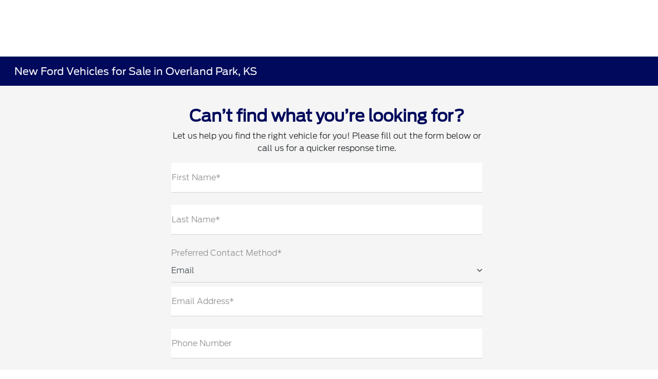

--- FILE ---
content_type: application/x-javascript
request_url: https://assets.adobedtm.com/248d63c2ff6b/647270ceba7a/a29259b4dbb2/RC5db34680bd964c1b9ebb7d7c1376a5e2-source.min.js
body_size: -49
content:
// For license information, see `https://assets.adobedtm.com/248d63c2ff6b/647270ceba7a/a29259b4dbb2/RC5db34680bd964c1b9ebb7d7c1376a5e2-source.js`.
_satellite.__registerScript('https://assets.adobedtm.com/248d63c2ff6b/647270ceba7a/a29259b4dbb2/RC5db34680bd964c1b9ebb7d7c1376a5e2-source.min.js', "");

--- FILE ---
content_type: application/javascript
request_url: https://prod.cdn.secureoffersites.com/dist/p533/js/chunk/676.js?v=0e430a37f8370a0fcb6a
body_size: 11035
content:
/*! For license information please see 676.js.LICENSE.txt?v=0e430a37f8370a0fcb6a */
(window.webpackJsonp=window.webpackJsonp||[]).push([[676,824,825,826,926,942,943,951,952,953],{102:function(e,t,n){"use strict";n.r(t);var r=function(){var e=this,t=e._self._c;return t("div",[t("div",{staticClass:"lead-form-header-section"},[e.heading?t("h2",{staticClass:"lead-form-heading color-primary font-weight-bold text-center",domProps:{innerHTML:e._s(e.decodedHeading)}}):e._e(),e._v(" "),e.subheading?t("p",{staticClass:"lead-form-sub-heading text-center",domProps:{innerHTML:e._s(e.decodedSubheading)}}):e._e(),e._v(" "),e.title||e.subheading||e.heading?e._e():t("div",{staticClass:"lead-form-default-heading",domProps:{innerHTML:e._s(e.CustomTitle)}}),e._v(" "),e.title?t("div",{staticClass:"lead-form-title",domProps:{innerHTML:e._s(e.title)}}):e._e()])])};r._withStripped=!0;var o=n(23),i={props:{heading:{default:"",required:!1},subheading:{default:"",required:!1},title:{default:"",required:!1},CustomTitle:{default:"",required:!1}},computed:{decodedHeading:function(){return o.a.decodeReplacements(this.heading)},decodedSubheading:function(){return o.a.decodeReplacements(this.subheading)}}},a=n(9),c=Object(a.a)(i,r,[],!1,null,null,null);t.default=c.exports},105:function(e,t,n){"use strict";var r=function(){var e=this,t=e._self._c;return t("div",{staticClass:"my-2"},[e.isGenesis||e.isHyundai?e._e():t("div",{staticClass:"bgcolor-primary-custom-checkbox"},[t("div",{staticClass:"d-flex p-1",class:[{error:e.errorobj&&e.errorobj.ccpaConsentError}]},[t("input",{staticClass:"primarybg-input-hide",attrs:{id:e.dynamicElement+"ccpa-disclaimer",type:"checkbox",name:"ccpa disclaimer"},domProps:{checked:e.ccpaConsentValue},on:{change:function(t){return e.updateCheckBox("ccpa",t)}}}),e._v(" "),e._m(0),e._v(" "),t("label",{staticClass:"mb-0 ft-12 grey-text",attrs:{for:e.dynamicElement+"ccpa-disclaimer"}},[e._v("\n        "+e._s(e.ccpaDisclaimerText)+"\n      ")])])]),e._v(" "),e.showTcpaCheckBox?t("div",{staticClass:"bgcolor-primary-custom-checkbox mt-3"},[t("div",{staticClass:"d-flex p-1",class:[{error:e.errorobj&&e.errorobj.tcpaConsentError}]},[t("input",{staticClass:"primarybg-input-hide",attrs:{id:e.dynamicElement+"tcpa-disclaimer",type:"checkbox",name:"tcpa disclaimer"},domProps:{checked:e.tcpaConsentValue},on:{change:function(t){return e.updateCheckBox("tcpa",t)}}}),e._v(" "),e._m(1),e._v(" "),t("label",{staticClass:"mb-0 ft-12 grey-text",attrs:{for:e.dynamicElement+"tcpa-disclaimer"},domProps:{innerHTML:e._s(e.tcpaDisclaimerText)}})])]):e._e()])};r._withStripped=!0;var o=n(14),i=n(328),a=n(21),c={props:["formdata","errorobj","phoneinputvalue"],data:function(){return{ccpaConsentValue:!1,tcpaConsentValue:!1,ccpaDisclaimerText:"By submitting this form I understand that ".concat(window.clientName," may contact me with offers or\n      information about their products and service.*"),tcpaDisclaimerText:"",dynamicElement:Math.floor(90*Math.random()+10),showTcpaCheckBox:Object(a.b)(!0)||Object(a.d)(),isGenesis:Object(a.b)(!0),isHyundai:Object(a.d)()}},watch:{"formdata.preferredContact":function(){this.reSetObject()},phoneinputvalue:function(){this.setTcpaCheckBox()}},mounted:function(){var e=this;this.tcpaDisclaimerText=Object(i.a)(),setTimeout(function(){e.formdata&&0!==Object.keys(e.formdata).length&&(o.default.set(e.formdata,"ShiftCCPAConsent",!1),o.default.set(e.formdata,"ShiftCCPADisclaimer",e.ccpaDisclaimerText),o.default.set(e.formdata,"ShiftTCPADisclaimer",e.tcpaDisclaimerText))},200)},methods:{updateCheckBox:function(e,t){"ccpa"===e?t.target.checked?(this.ccpaConsentValue=!0,o.default.set(this.formdata,"ShiftCCPAConsent",!0)):(this.ccpaConsentValue=!1,o.default.set(this.formdata,"ShiftCCPAConsent",!1)):t.target.checked?(this.tcpaConsentValue=!0,o.default.set(this.formdata,"ShiftTCPAConsent",!0)):(this.tcpaConsentValue=!1,o.default.set(this.formdata,"ShiftTCPAConsent",!1))},reSetObject:function(){this.formdata&&"Email"===this.formdata.preferredContact||(this.tcpaConsentValue=!1),o.default.set(this.formdata,"ShiftTCPAConsent",!1)},setTcpaCheckBox:function(){this.phoneinputvalue||this.isGenesis?this.showTcpaCheckBox=!0:this.showTcpaCheckBox=!1}}},s=(n(405),n(9)),u=Object(s.a)(c,r,[function(){var e=this._self._c;return e("span",{staticClass:"mr-2 d-flex"},[e("em",{staticClass:"primarybg-checked bgcolor-primary"}),this._v(" "),e("em",{staticClass:"primarybg-unchecked"})])},function(){var e=this._self._c;return e("span",{staticClass:"mr-2 d-flex"},[e("em",{staticClass:"primarybg-checked bgcolor-primary"}),this._v(" "),e("em",{staticClass:"primarybg-unchecked"})])}],!1,null,"523ac010",null);t.a=u.exports},294:function(e,t,n){"use strict";(function(e){var r=n(48);function o(){var e,t,n="function"==typeof Symbol?Symbol:{},r=n.iterator||"@@iterator",a=n.toStringTag||"@@toStringTag";function c(n,r,o,a){var c=r&&r.prototype instanceof u?r:u,l=Object.create(c.prototype);return i(l,"_invoke",function(n,r,o){var i,a,c,u=0,l=o||[],d=!1,f={p:0,n:0,v:e,a:m,f:m.bind(e,4),d:function(t,n){return i=t,a=0,c=e,f.n=n,s}};function m(n,r){for(a=n,c=r,t=0;!d&&u&&!o&&t<l.length;t++){var o,i=l[t],m=f.p,p=i[2];n>3?(o=p===r)&&(c=i[(a=i[4])?5:(a=3,3)],i[4]=i[5]=e):i[0]<=m&&((o=n<2&&m<i[1])?(a=0,f.v=r,f.n=i[1]):m<p&&(o=n<3||i[0]>r||r>p)&&(i[4]=n,i[5]=r,f.n=p,a=0))}if(o||n>1)return s;throw d=!0,r}return function(o,l,p){if(u>1)throw TypeError("Generator is already running");for(d&&1===l&&m(l,p),a=l,c=p;(t=a<2?e:c)||!d;){i||(a?a<3?(a>1&&(f.n=-1),m(a,c)):f.n=c:f.v=c);try{if(u=2,i){if(a||(o="next"),t=i[o]){if(!(t=t.call(i,c)))throw TypeError("iterator result is not an object");if(!t.done)return t;c=t.value,a<2&&(a=0)}else 1===a&&(t=i.return)&&t.call(i),a<2&&(c=TypeError("The iterator does not provide a '"+o+"' method"),a=1);i=e}else if((t=(d=f.n<0)?c:n.call(r,f))!==s)break}catch(t){i=e,a=1,c=t}finally{u=1}}return{value:t,done:d}}}(n,o,a),!0),l}var s={};function u(){}function l(){}function d(){}t=Object.getPrototypeOf;var f=[][r]?t(t([][r]())):(i(t={},r,function(){return this}),t),m=d.prototype=u.prototype=Object.create(f);function p(e){return Object.setPrototypeOf?Object.setPrototypeOf(e,d):(e.__proto__=d,i(e,a,"GeneratorFunction")),e.prototype=Object.create(m),e}return l.prototype=d,i(m,"constructor",d),i(d,"constructor",l),l.displayName="GeneratorFunction",i(d,a,"GeneratorFunction"),i(m),i(m,a,"Generator"),i(m,r,function(){return this}),i(m,"toString",function(){return"[object Generator]"}),(o=function(){return{w:c,m:p}})()}function i(e,t,n,r){var o=Object.defineProperty;try{o({},"",{})}catch(e){o=0}i=function(e,t,n,r){function a(t,n){i(e,t,function(e){return this._invoke(t,n,e)})}t?o?o(e,t,{value:n,enumerable:!r,configurable:!r,writable:!r}):e[t]=n:(a("next",0),a("throw",1),a("return",2))},i(e,t,n,r)}function a(t,n,r,o,i,a,c){try{var s=t[a](c),u=s.value}catch(t){return void r(t)}s.done?n(u):e.resolve(u).then(o,i)}t.a={components:{},props:{showMessageText:{required:!0},leadTypeId:{required:!0},defaultMessage:{required:!1}},data:function(){return{message:"",isAPiMessageLoaded:!1}},computed:{compoutedMessage:function(){return this.message?this.message:this.defaultMessage?this.defaultMessage:window.globalLeadFormThankyouMessage?window.globalLeadFormThankyouMessage:"Thank you, your information has been received and a\n                    dealer representative will contact you soon!"}},mounted:function(){this.getSuccessMessageFromApi()},methods:{getSuccessMessageFromApi:function(){var t,n=this;return(t=o().m(function e(){var t;return o().w(function(e){for(;;)switch(e.n){case 0:return e.n=1,Object(r.d)(n.leadTypeId);case 1:(t=e.v)&&t.data?n.message=t.data:n.message="",n.isAPiMessageLoaded=!0;case 2:return e.a(2)}},e)}),function(){var n=this,r=arguments;return new e(function(e,o){var i=t.apply(n,r);function c(t){a(i,e,o,c,s,"next",t)}function s(t){a(i,e,o,c,s,"throw",t)}c(void 0)})})()},decodeHtml:function(e){var t=document.createElement("textarea");return t.innerHTML=e,t.value}}}}).call(this,n(13))},303:function(e,t,n){"use strict";var r=function(){var e=this,t=e._self._c;return t("div",{staticClass:"my-2"},[t("div",{staticClass:"bgcolor-primary-custom-checkbox mt-3"},[t("div",{staticClass:"d-flex p-1 position-relative"},[t("input",{staticClass:"primarybg-input-hide",attrs:{id:e.dynamicElement+"marketing-text-disclaimer",type:"checkbox",name:"marketing text disclaimer"},domProps:{checked:e.marketingTextConsent},on:{change:function(t){return e.updateCheckBox(t)}}}),e._v(" "),e._m(0),e._v(" "),t("label",{staticClass:"mb-0 ft-12 grey-text",attrs:{for:e.dynamicElement+"marketing-text-disclaimer"},domProps:{innerHTML:e._s(e.marketingText)}})])])])};r._withStripped=!0;var o=n(16),i=n(23),a={props:{marketingTextConsent:Boolean},data:function(){return{dynamicElement:Math.floor(90*Math.random()+10),marketingText:"I consent to receive marketing text messages from ".concat(i.a.decodeHtml(window.clientName),'. Consent is not a condition of purchase. Msg and data rates may apply. Msg frequency depends on your activity. Unsubscribe at any time by replying STOP. For more information at any time reply HELP.<br/> <a href="http://foureyes.io/dealership_privacy_policy">Privacy Policy</a> | <a href="http://foureyes.io/dealership_terms_of_service">Terms of Service</a>'),isStellantisProgram:Object(o.I)()}},methods:{updateCheckBox:function(e){var t,n;console.log(null==e||null===(t=e.target)||void 0===t?void 0:t.checked),this.$emit("updateMarketingTextConsent",null==e||null===(n=e.target)||void 0===n?void 0:n.checked)}}},c=n(9),s=Object(c.a)(a,r,[function(){var e=this._self._c;return e("span",{staticClass:"mr-2 d-flex"},[e("em",{staticClass:"primarybg-checked bgcolor-primary"}),this._v(" "),e("em",{staticClass:"primarybg-unchecked"})])}],!1,null,null,null);t.a=s.exports},328:function(e,t,n){"use strict";n.d(t,"a",function(){return i});var r=n(21),o=n(3);function i(){var e=o.W.DEFAULT_DISCLAIMER;return Object(r.b)(!0)?e=o.W.GENESIS_JDPA_DISCLAIMER:Object(r.d)()&&(e=o.W.HYUNDAI_JDPA_DISCLAIMER),e}},331:function(e,t,n){var r=n(370);r.__esModule&&(r=r.default),"string"==typeof r&&(r=[[e.i,r,""]]),r.locals&&(e.exports=r.locals);(0,n(28).default)("62a22b96",r,!1,{})},342:function(e,t,n){var r=n(382);r.__esModule&&(r=r.default),"string"==typeof r&&(r=[[e.i,r,""]]),r.locals&&(e.exports=r.locals);(0,n(28).default)("30bfe6f8",r,!1,{})},351:function(e,t,n){var r=n(406);r.__esModule&&(r=r.default),"string"==typeof r&&(r=[[e.i,r,""]]),r.locals&&(e.exports=r.locals);(0,n(28).default)("7337af74",r,!1,{})},369:function(e,t,n){"use strict";n(331)},370:function(e,t,n){(e.exports=n(27)(!1)).push([e.i,'\n.tcpa-disclaimer-label {\r\n  padding: 4px 0px !important;\n}\n.color-white {\r\n  color: #fff;\n}\n.error {\r\n  border: 1px solid red;\n}\n.modal-content {\r\n  border: 0;\n}\n.custom-checkbox {\r\n  display: block;\r\n  position: relative;\r\n  padding-left: 35px;\r\n  margin-bottom: 12px;\r\n  cursor: pointer;\r\n  font-size: 22px;\r\n  -webkit-user-select: none;\r\n  -moz-user-select: none;\r\n  -ms-user-select: none;\r\n  user-select: none;\n}\r\n\r\n/* Hide the browser\'s default checkbox */\n.custom-checkbox input {\r\n  position: absolute;\r\n  opacity: 0;\r\n  cursor: pointer;\r\n  height: 0;\r\n  width: 0;\n}\r\n\r\n/* Create a custom checkbox */\n.tcpa-checkmark {\r\n  position: absolute;\r\n  top: 0;\r\n  left: 0;\r\n  height: 20px;\r\n  width: 20px;\r\n  border-radius: 4px;\r\n  background-color: #fff;\r\n  border: 1px solid #ccc;\n}\n.custom-checkbox:hover input ~ .tcpa-checkmark {\r\n  background-color: #fff;\n}\n.tcpa-checkmark:after {\r\n  content: "";\r\n  position: absolute;\r\n  display: none;\n}\n.custom-checkbox input:checked ~ .tcpa-checkmark:after {\r\n  display: block;\r\n  left: 7px;\n}\n.custom-checkbox .tcpa-checkmark:after {\r\n  left: 8px;\r\n  top: 3px;\r\n  width: 5px;\r\n  height: 10px;\r\n  border: solid white;\r\n  border-width: 0 2px 2px 0;\r\n  -webkit-transform: rotate(45deg);\r\n  -ms-transform: rotate(45deg);\r\n  transform: rotate(45deg);\n}\n.custom-tcpa-disclaimer {\r\n  margin-bottom: 0 !important;\r\n  font-weight: 100 !important;\r\n  font-size: 10px !important;\r\n  color: #555 !important;\n}\r\n',""])},381:function(e,t,n){"use strict";n(342)},382:function(e,t,n){(e.exports=n(27)(!1)).push([e.i,"\n.preferred-contact label[data-v-944736f2] {\r\n  color: #939292;\r\n  margin-bottom: 0px;\r\n  display: flex;\r\n  align-items: center;\n}\n.custom-select-dropdown[data-v-944736f2] {\r\n  padding-top: 0.625rem;\r\n  padding-bottom: 0.625rem;\r\n  border: 0;\r\n  border-bottom: 1px solid #ccc;\r\n  width: 100%;\r\n  color: #495057;\n}\n.dropdown-options-list[data-v-944736f2] {\r\n  padding: 0px !important;\r\n  list-style-type: none !important;\r\n  border: 1px solid #ccc;\r\n  position: absolute;\r\n  z-index: 1;\r\n  width: 100%;\r\n  background-color: #fff;\n}\n.dropdown-options-list li[data-v-944736f2] {\r\n  padding: 10px;\n}\n.unlock-field[data-v-944736f2] {\r\n  display: block;\r\n  width: 100%;\r\n  height: calc(2.25rem + 2px);\r\n  padding: 0.375rem 0.75rem;\r\n  font-size: 1rem;\r\n  line-height: 1.5;\r\n  color: #495057;\r\n  background-color: #fff;\r\n  border: 1px solid #ced4da;\r\n  border-radius: 0.25rem;\r\n  transition: border-color 0.15s ease-in-out, box-shadow 0.15s ease-in-out;\n}\n.transact-field[data-v-944736f2] {\r\n  border: 1px solid #ddd;\r\n  font-weight: normal;\r\n  padding: 5px 10px;\n}\n.full-border[data-v-944736f2] {\r\n  border: 1px solid #ddd;\r\n  font-weight: normal;\r\n  padding: 10px 10px;\n}\n.finance-app label[data-v-944736f2] {\r\n  color: #000 !important;\n}\n.finance-app .custom-select-dropdown[data-v-944736f2] {\r\n  border: 1px solid #d1d1d1;\r\n  padding: 10px;\n}\n.finance-app .dropdown-options-list[data-v-944736f2] {\r\n  background-color: #f2f2f2 !important;\n}\r\n",""])},405:function(e,t,n){"use strict";n(351)},406:function(e,t,n){(e.exports=n(27)(!1)).push([e.i,"\n.error[data-v-523ac010] {\r\n  border: 1px solid red;\r\n  background-color: #fcefef;\n}\r\n",""])},43:function(e,t,n){"use strict";n.d(t,"a",function(){return C});var r=n(14),o=n(3),i=n(16);function a(e){return a="function"==typeof Symbol&&"symbol"==typeof Symbol.iterator?function(e){return typeof e}:function(e){return e&&"function"==typeof Symbol&&e.constructor===Symbol&&e!==Symbol.prototype?"symbol":typeof e},a(e)}function c(e,t){return function(e){if(Array.isArray(e))return e}(e)||function(e,t){var n=null==e?null:"undefined"!=typeof Symbol&&e[Symbol.iterator]||e["@@iterator"];if(null!=n){var r,o,i,a,c=[],s=!0,u=!1;try{if(i=(n=n.call(e)).next,0===t){if(Object(n)!==n)return;s=!1}else for(;!(s=(r=i.call(n)).done)&&(c.push(r.value),c.length!==t);s=!0);}catch(e){u=!0,o=e}finally{try{if(!s&&null!=n.return&&(a=n.return(),Object(a)!==a))return}finally{if(u)throw o}}return c}}(e,t)||s(e,t)||function(){throw new TypeError("Invalid attempt to destructure non-iterable instance.\nIn order to be iterable, non-array objects must have a [Symbol.iterator]() method.")}()}function s(e,t){if(e){if("string"==typeof e)return u(e,t);var n={}.toString.call(e).slice(8,-1);return"Object"===n&&e.constructor&&(n=e.constructor.name),"Map"===n||"Set"===n?Array.from(e):"Arguments"===n||/^(?:Ui|I)nt(?:8|16|32)(?:Clamped)?Array$/.test(n)?u(e,t):void 0}}function u(e,t){(null==t||t>e.length)&&(t=e.length);for(var n=0,r=Array(t);n<t;n++)r[n]=e[n];return r}function l(e,t){for(var n=0;n<t.length;n++){var r=t[n];r.enumerable=r.enumerable||!1,r.configurable=!0,"value"in r&&(r.writable=!0),Object.defineProperty(e,d(r.key),r)}}function d(e){var t=function(e,t){if("object"!=a(e)||!e)return e;var n=e[Symbol.toPrimitive];if(void 0!==n){var r=n.call(e,t||"default");if("object"!=a(r))return r;throw new TypeError("@@toPrimitive must return a primitive value.")}return("string"===t?String:Number)(e)}(e,"string");return"symbol"==a(t)?t:t+""}var f=function(){return e=function e(){!function(e,t){if(!(e instanceof t))throw new TypeError("Cannot call a class as a function")}(this,e)},t=[{key:"checkEmpty",value:function(e){return""===e||!e||-1===e||!(!e||""!==(e+"").trim())}},{key:"checkEmptyWithField",value:function(e,t){return""!==e&&e?e&&""===e.trim()?"".concat(t," field is required"):"":"".concat(t," field is required")}},{key:"checkLength",value:function(e,t){return(null==e?void 0:e.length)<t}},{key:"checkNameLimit",value:function(e,t,n){return e.length<t?"".concat(n," should have more than ").concat(t," characters"):""}},{key:"checkMaxLengthLimit",value:function(e,t,n){return e.length>t?"".concat(n," should not have more than ").concat(t," characters"):""}},{key:"checkVin",value:function(e){if(""!==e)return 0===e.indexOf("VIN:")||0===e.toLowerCase().indexOf("vin:")||17!==e.length||!/^(?=.*[a-zA-Z])(?=.*\d)[a-zA-Z\d]{17}$/g.test(e)}},{key:"checkisAlha",value:function(e){return!/^([a-zA-Z ]){2,30}$/.test(e)}},{key:"checkEmail",value:function(e){var t=o.Z;if(""===e)return!0;if(/^(([^<>()[\].,;:\s@"]+(\.[^<>()[\].,;:\s@"]+)*)|(".+"))@(([^<>()[\].,;:\s@"]+\.)+[^<>()[\],;:\s@"]{2,4})$/i.test(e)){var n=c(e.split("@"),2)[1],r=n,i="";n.includes(".")&&(r=n.split(".")[0],i=n.split(".")[1]);var a,u=function(e,t){var n="undefined"!=typeof Symbol&&e[Symbol.iterator]||e["@@iterator"];if(!n){if(Array.isArray(e)||(n=s(e))||t&&e&&"number"==typeof e.length){n&&(e=n);var r=0,o=function(){};return{s:o,n:function(){return r>=e.length?{done:!0}:{done:!1,value:e[r++]}},e:function(e){throw e},f:o}}throw new TypeError("Invalid attempt to iterate non-iterable instance.\nIn order to be iterable, non-array objects must have a [Symbol.iterator]() method.")}var i,a=!0,c=!1;return{s:function(){n=n.call(e)},n:function(){var e=n.next();return a=e.done,e},e:function(e){c=!0,i=e},f:function(){try{a||null==n.return||n.return()}finally{if(c)throw i}}}}(t);try{for(u.s();!(a=u.n()).done;){var l=a.value;if(i&&r){if(r.toLowerCase()===l.toLowerCase()||i.toLowerCase()===l.toLowerCase())return!0}else if(n.includes(l))return!0}}catch(e){u.e(e)}finally{u.f()}return!1}return!0}},{key:"checkNumber",value:function(e){return!/^\d[\.\d]*(,\d+)?$/.test(e)}},{key:"checkPhone",value:function(e){return!!this.checkEmpty(e)||!!e.length&&(!/^\(?\(?(\d{3})\)?[-. ]?(\d{3})[-. ]?(\d{4})$/.test(e)||this.checkForNotValidPattern(e))}},{key:"isContainParentheses",value:function(e){var t=/[()]/.test(e);return console.log("Contains any parentheses: ".concat(t)),t}},{key:"checkForNotValidPattern",value:function(e){var t=this.getStreakCount(e.split(""));return this.getConsecutiveCount(e.split("").map(Number)),t>=9}},{key:"getConsecutiveCount",value:function(e){for(var t=1,n=1;n<5;n++)if(e[n]===e[n-1]+1?t++:t=1,5===t)return t;return t}},{key:"getStreakCount",value:function(e){var t,n,r,o=e.length,i=0;for(t=0;t<o;t++)""!==n&&n===e[t]?r++:r=1,n=e[t],r>i&&(i=r);return i}},{key:"checkPhonemandatory",value:function(e){return!!window.isPhoneMandatoryInLeadForms&&this.checkEmpty(e)}},{key:"checkCommentsMandatory",value:function(e){return!!window.isCommentsMandatory&&this.checkEmpty(e)}},{key:"generateFormError",value:function(e){try{if(!e||"object"!==a(e)||Array.isArray(e))return"";var t=[];return Object.keys(e).forEach(function(n){var r=e[n];if(!0===r||null===r){var o=n.replace(/error/i,"").trim();if(o){var i=o.charAt(0).toUpperCase()+o.slice(1).toLowerCase();t.push("".concat(i," is required"))}}}),t.length>1?"Please enter required fields":t[0]||""}catch(e){return console.error("Error in generateFormError:",e),"Something went wrong while validating the form."}}},{key:"checkError",value:function(e){if(i.H&&!Object.keys(e).every(function(t){return!e[t]})){var t=this.generateFormError(e);this.fireFormErrorEvent(t)}return""!==e&&Object.keys(e).every(function(t){return!e[t]})}},{key:"checkEqual",value:function(e,t){return e===t}},{key:"checkZipValidation",value:function(e){var t=window.zip;if(t.length>0&&-1!==t.indexOf(" ")&&3===t.split(" ")[0].length&&void 0!==t.split(" ")[1]&&t.split(" ")[1].length>=3){if(e.length>0&&-1!==e.indexOf(" ")&&3===e.split(" ")[0].length&&void 0!==e.split(" ")[1]&&e.split(" ")[1].length>=3)return!1;if(e.length&&/^\d{5}$/.test(e))return!1}else if(null!=e&&e.length&&/^\d{5}$/.test(e))return!1;return!0}},{key:"checkZip",value:function(e){var t;return"mitsubishi"===window.make.toLowerCase()||window.enableOEMProgram&&"hondaautodata"===window.oemProgramName.toLowerCase()||window.validateZipCode||window.makeZipCodeMandatory?this.checkZipValidation(e):"genesis"===(null===(t=window.themeName)||void 0===t?void 0:t.toLowerCase())?!!this.checkEmpty(e)||this.checkZipValidation(e):null!=e&&e.length?this.checkZipValidation(e):void 0}},{key:"isSpecialCharacter",value:function(e){return/[!@#$%^&*()+=.<>{}[\]:;"|~`_\-,\/?\\0-9]/g.test(e.key)&&e.preventDefault(),!0}},{key:"isZipCodeKey",value:function(e){return/[!@#$%^&*()+=.<>{}[\]:;"|~`_,\/?\\a-zA-Z]/g.test(e.key)&&e.preventDefault(),!0}},{key:"checkNameHasSpecialCharacters",value:function(e){return!!this.checkEmpty(e)||this.checkSpecialCharacters(e)}},{key:"checkSpecialCharacters",value:function(e){return/[!@#$%^&*()+=.<>{}[\]:;"|~`_\-,\/?\\0-9]/g.test(e)}},{key:"checkzero",value:function(e){return/^0/gi.test(e)}},{key:"hasSpecialCharacterInMonthlyIncome",value:function(e){return(null==e?void 0:e.includes("$"))||(null==e?void 0:e.includes(","))||(null==e?void 0:e.includes("."))}},{key:"checkPreferredContactMeBy",value:function(e){var t,n={};return"Email"===e.preferredContact?e.PhoneNumber.trim()||window.isPhoneMandatoryInLeadForms||(n.phoneerror=!1):(e.EmailAddress.trim()||"infiniti"===(null===(t=window.themeName)||void 0===t?void 0:t.toLowerCase())||window.isEmailMandatory||(n.emailerror=!1),n.phoneerror=this.checkPhone(e.PhoneNumber)),n}},{key:"checkDefaultSelectValues",value:function(e){return""===e||!e||-1===e||"-1"===e||!(!e||e+"".trim()!=="")}},{key:"validateName",value:function(e){return"string"!=typeof e||(!e.length||!e.match(/^[A-Za-z]+$/))}}],n=[{key:"isNumberKey",value:function(e){var t=(e=e||window.event).which?e.which:e.keyCode;if(!(t>31&&(t<48||t>57)))return!0;e.preventDefault()}}],t&&l(e.prototype,t),n&&l(e,n),Object.defineProperty(e,"prototype",{writable:!1}),e;var e,t,n}(),m=n(20),p=n(21);function h(e){return h="function"==typeof Symbol&&"symbol"==typeof Symbol.iterator?function(e){return typeof e}:function(e){return e&&"function"==typeof Symbol&&e.constructor===Symbol&&e!==Symbol.prototype?"symbol":typeof e},h(e)}function b(e,t){for(var n=0;n<t.length;n++){var r=t[n];r.enumerable=r.enumerable||!1,r.configurable=!0,"value"in r&&(r.writable=!0),Object.defineProperty(e,y(r.key),r)}}function y(e){var t=function(e,t){if("object"!=h(e)||!e)return e;var n=e[Symbol.toPrimitive];if(void 0!==n){var r=n.call(e,t||"default");if("object"!=h(r))return r;throw new TypeError("@@toPrimitive must return a primitive value.")}return("string"===t?String:Number)(e)}(e,"string");return"symbol"==h(t)?t:t+""}function v(e,t,n){return t=w(t),function(e,t){if(t&&("object"==h(t)||"function"==typeof t))return t;if(void 0!==t)throw new TypeError("Derived constructors may only return object or undefined");return function(e){if(void 0===e)throw new ReferenceError("this hasn't been initialised - super() hasn't been called");return e}(e)}(e,g()?Reflect.construct(t,n||[],w(e).constructor):t.apply(e,n))}function g(){try{var e=!Boolean.prototype.valueOf.call(Reflect.construct(Boolean,[],function(){}))}catch(e){}return(g=function(){return!!e})()}function w(e){return w=Object.setPrototypeOf?Object.getPrototypeOf.bind():function(e){return e.__proto__||Object.getPrototypeOf(e)},w(e)}function k(e,t){return k=Object.setPrototypeOf?Object.setPrototypeOf.bind():function(e,t){return e.__proto__=t,e},k(e,t)}var C=function(e){function t(){return function(e,t){if(!(e instanceof t))throw new TypeError("Cannot call a class as a function")}(this,t),v(this,t)}return function(e,t){if("function"!=typeof t&&null!==t)throw new TypeError("Super expression must either be null or a function");e.prototype=Object.create(t&&t.prototype,{constructor:{value:e,writable:!0,configurable:!0}}),Object.defineProperty(e,"prototype",{writable:!1}),t&&k(e,t)}(t,e),n=t,o=[{key:"checkShiftCCpaDisclaimers",value:function(e,t){var n,o=arguments.length>2&&void 0!==arguments[2]?arguments[2]:"";r.default.set(t,"ccpaConsentError",!1),r.default.set(t,"tcpaConsentError",!1),"genesis"===(null===(n=window.themeName)||void 0===n?void 0:n.toLowerCase())&&window.enableOEMProgram&&("GenesisJDPAShift"===window.oemProgramName||"GenesisShift"===window.oemProgramName)||Object(p.d)()||e.ShiftCCPAConsent||r.default.set(t,"ccpaConsentError",!0),o&&!e.ShiftTCPAConsent&&r.default.set(t,"tcpaConsentError",!0)}},{key:"checkShiftTcpaDisclaimer",value:function(e,t){r.default.set(t,"tcpaConsentError",!1),e.ShiftTCPAConsent||r.default.set(t,"tcpaConsentError",!0)}},{key:"checkShiftOnlyCcpaDisclaimer",value:function(e,t){r.default.set(t,"ccpaConsentError",!1),e.ShiftCCPAConsent||r.default.set(t,"ccpaConsentError",!0)}},{key:"fireFormErrorEvent",value:function(e){var t=m.a.getShiftDigitalObject(!0);i.H&&t&&"function"==typeof t.submitFormErrorEvent&&t.submitFormErrorEvent(e)}}],o&&b(n.prototype,o),a&&b(n,a),Object.defineProperty(n,"prototype",{writable:!1}),n;var n,o,a}(f)},60:function(e,t,n){"use strict";function r(e){return r="function"==typeof Symbol&&"symbol"==typeof Symbol.iterator?function(e){return typeof e}:function(e){return e&&"function"==typeof Symbol&&e.constructor===Symbol&&e!==Symbol.prototype?"symbol":typeof e},r(e)}function o(e,t){var n="undefined"!=typeof Symbol&&e[Symbol.iterator]||e["@@iterator"];if(!n){if(Array.isArray(e)||(n=function(e,t){if(e){if("string"==typeof e)return i(e,t);var n={}.toString.call(e).slice(8,-1);return"Object"===n&&e.constructor&&(n=e.constructor.name),"Map"===n||"Set"===n?Array.from(e):"Arguments"===n||/^(?:Ui|I)nt(?:8|16|32)(?:Clamped)?Array$/.test(n)?i(e,t):void 0}}(e))||t&&e&&"number"==typeof e.length){n&&(e=n);var r=0,o=function(){};return{s:o,n:function(){return r>=e.length?{done:!0}:{done:!1,value:e[r++]}},e:function(e){throw e},f:o}}throw new TypeError("Invalid attempt to iterate non-iterable instance.\nIn order to be iterable, non-array objects must have a [Symbol.iterator]() method.")}var a,c=!0,s=!1;return{s:function(){n=n.call(e)},n:function(){var e=n.next();return c=e.done,e},e:function(e){s=!0,a=e},f:function(){try{c||null==n.return||n.return()}finally{if(s)throw a}}}}function i(e,t){(null==t||t>e.length)&&(t=e.length);for(var n=0,r=Array(t);n<t;n++)r[n]=e[n];return r}function a(e,t){for(var n=0;n<t.length;n++){var r=t[n];r.enumerable=r.enumerable||!1,r.configurable=!0,"value"in r&&(r.writable=!0),Object.defineProperty(e,c(r.key),r)}}function c(e){var t=function(e,t){if("object"!=r(e)||!e)return e;var n=e[Symbol.toPrimitive];if(void 0!==n){var o=n.call(e,t||"default");if("object"!=r(o))return o;throw new TypeError("@@toPrimitive must return a primitive value.")}return("string"===t?String:Number)(e)}(e,"string");return"symbol"==r(t)?t:t+""}n.d(t,"a",function(){return s});var s=function(){return e=function e(){!function(e,t){if(!(e instanceof t))throw new TypeError("Cannot call a class as a function")}(this,e)},n=[{key:"getDgIdFromQuery",value:function(){var e=window.location.search;if(!e)return"";var t=e.slice(1);if(!t)return"";var n=t.split("&");if(n.length){var r,i=o(n);try{for(i.s();!(r=i.n()).done;){var a=r.value.split("=");if(a.length&&"dgId"===a[0])return a[1]}}catch(e){i.e(e)}finally{i.f()}}return""}},{key:"getDgId",value:function(){var e=this.getDgIdFromQuery();return e||(void 0!==window.dealerGroupId?parseInt(window.dealerGroupId):0)}},{key:"getStatesNameAndAbbreviations",value:function(){return[{name:"Alabama",abbreviation:"AL"},{name:"Alaska",abbreviation:"AK"},{name:"Arizona",abbreviation:"AZ"},{name:"Arkansas",abbreviation:"AR"},{name:"California",abbreviation:"CA"},{name:"Colorado",abbreviation:"CO"},{name:"Connecticut",abbreviation:"CT"},{name:"Delaware",abbreviation:"DE"},{name:"Florida",abbreviation:"FL"},{name:"Georgia",abbreviation:"GA"},{name:"Hawaii",abbreviation:"HI"},{name:"Idaho",abbreviation:"ID"},{name:"Illinois",abbreviation:"IL"},{name:"Indiana",abbreviation:"IN"},{name:"Iowa",abbreviation:"IA"},{name:"Kansas",abbreviation:"KS"},{name:"Kentucky",abbreviation:"KY"},{name:"Louisiana",abbreviation:"LA"},{name:"Maine",abbreviation:"ME"},{name:"Maryland",abbreviation:"MD"},{name:"Massachusetts",abbreviation:"MA"},{name:"Michigan",abbreviation:"MI"},{name:"Minnesota",abbreviation:"MN"},{name:"Mississippi",abbreviation:"MS"},{name:"Missouri",abbreviation:"MO"},{name:"Montana",abbreviation:"MT"},{name:"Nebraska",abbreviation:"NE"},{name:"Nevada",abbreviation:"NV"},{name:"New Hampshire",abbreviation:"NH"},{name:"New Jersey",abbreviation:"NJ"},{name:"New Mexico",abbreviation:"NM"},{name:"New York",abbreviation:"NY"},{name:"North Carolina",abbreviation:"NC"},{name:"North Dakota",abbreviation:"ND"},{name:"Ohio",abbreviation:"OH"},{name:"Oklahoma",abbreviation:"OK"},{name:"Oregon",abbreviation:"OR"},{name:"Pennsylvania",abbreviation:"PA"},{name:"Rhode Island",abbreviation:"RI"},{name:"South Carolina",abbreviation:"SC"},{name:"South Dakota",abbreviation:"SD"},{name:"Tennessee",abbreviation:"TN"},{name:"Texas",abbreviation:"TX"},{name:"Utah",abbreviation:"UT"},{name:"Vermont",abbreviation:"VT"},{name:"Virginia",abbreviation:"VA"},{name:"Washington",abbreviation:"WA"},{name:"West Virginia",abbreviation:"WV"},{name:"Wisconsin",abbreviation:"WI"},{name:"Wyoming",abbreviation:"WY"}]}}],(t=null)&&a(e.prototype,t),n&&a(e,n),Object.defineProperty(e,"prototype",{writable:!1}),e;var e,t,n}()},62:function(e,t,n){"use strict";function r(e){return r="function"==typeof Symbol&&"symbol"==typeof Symbol.iterator?function(e){return typeof e}:function(e){return e&&"function"==typeof Symbol&&e.constructor===Symbol&&e!==Symbol.prototype?"symbol":typeof e},r(e)}function o(e,t){for(var n=0;n<t.length;n++){var r=t[n];r.enumerable=r.enumerable||!1,r.configurable=!0,"value"in r&&(r.writable=!0),Object.defineProperty(e,i(r.key),r)}}function i(e){var t=function(e,t){if("object"!=r(e)||!e)return e;var n=e[Symbol.toPrimitive];if(void 0!==n){var o=n.call(e,t||"default");if("object"!=r(o))return o;throw new TypeError("@@toPrimitive must return a primitive value.")}return("string"===t?String:Number)(e)}(e,"string");return"symbol"==r(t)?t:t+""}n.d(t,"a",function(){return a});var a=function(){return e=function e(){!function(e,t){if(!(e instanceof t))throw new TypeError("Cannot call a class as a function")}(this,e)},n=[{key:"saveUtmUrl",value:function(){var e=window.location.href;-1===e.indexOf("utm_")&&-1===e.indexOf("ads_")||localStorage.setItem(this.utmKey,this.setObject())}},{key:"setObject",value:function(){var e={tid:window.tid,url:window.location.href};return JSON.stringify(e)}},{key:"getUrl",value:function(){var e=localStorage.getItem(this.utmKey);if(e){var t=JSON.parse(e);if(t.tid===window.tid)return{websiteUrlLeadSubmitted:t.url}}return{}}}],(t=null)&&o(e.prototype,t),n&&o(e,n),Object.defineProperty(e,"prototype",{writable:!1}),e;var e,t,n}();a.utmKey="utmUrl"},68:function(e,t,n){"use strict";var r=function(){var e=this,t=e._self._c;return t("div",[e.enableTCPAConsent?t("div",{staticClass:"form-group-2"},[e.showDisclaimer?e._e():t("div",{staticClass:"d-flex"},[t("label",{staticClass:"custom-checkbox"},[t("input",{directives:[{name:"model",rawName:"v-model",value:e.tcpChecked,expression:"tcpChecked"}],attrs:{type:"checkbox"},domProps:{checked:Array.isArray(e.tcpChecked)?e._i(e.tcpChecked,null)>-1:e.tcpChecked},on:{change:[function(t){var n=e.tcpChecked,r=t.target,o=!!r.checked;if(Array.isArray(n)){var i=e._i(n,null);r.checked?i<0&&(e.tcpChecked=n.concat([null])):i>-1&&(e.tcpChecked=n.slice(0,i).concat(n.slice(i+1)))}else e.tcpChecked=o},function(t){return e.onTcpCheckbox(t)}]}}),e._v(" "),t("span",{staticClass:"tcpa-checkmark",class:{"bgcolor-primary theme-bg-color":e.tcpChecked}})]),e._v(" "),t("h6",{staticClass:"ft-12 tcpa-disclaimer-label",class:e.customClass,domProps:{innerHTML:e._s(e.tcpaLabel)}})]),e._v(" "),e.showDisclaimer?e._e():t("div",{staticClass:"ft-12",class:e.customClass,staticStyle:{color:"#555"}},[t("span",{domProps:{innerHTML:e._s(e.tcpaDisclaimer)}})])]):e._e(),e._v(" "),e.showDisclaimer?t("div",{staticClass:"form-group tcpa-disclaimer",class:e.customClass},[t("div",{staticClass:"ft-12 grey-text",class:e.customClass},[t("span",{domProps:{innerHTML:e._s(e.tcpaDisclaimer)}})])]):e._e()])};r._withStripped=!0;var o=n(23),i=n(21),a={props:{customClass:{type:String,default:""}},data:function(){return{enableTCPAConsent:!!window.enableTCPAConsent,tcpaLabel:"",tcpChecked:!window.enableTCPAConsent&&null,tcpaDisclaimer:"",showDisclaimer:!!window.showDisclaimerWithNoToggle}},mounted:function(){this.tcpaLabel=o.a.decodeHtml(window.tcpaConsentMessage),this.tcpaDisclaimer=o.a.decodeHtml(window.tCPADisclaimer),Object(i.b)(!0)&&(this.tcpaDisclaimer="By submitting your information, you agree to the sharing of your information between Genesis Motor America and its authorized retailers."),window.autoToggleTCPA&&(this.tcpChecked=!0),window.showDisclaimerWithNoToggle&&(this.tcpChecked=!0,this.$emit("checked",this.tcpChecked))},methods:{onTcpCheckbox:function(e){this.tcpChecked=e.currentTarget.checked,this.$emit("checked",this.tcpChecked)}}},c=(n(369),n(9)),s=Object(c.a)(a,r,[],!1,null,null,null);t.a=s.exports},75:function(e,t,n){"use strict";var r=function(){var e=this,t=e._self._c;return t("div",[e.showDisclaimer?t("div",{staticClass:"ft-13"},[e._v("\n    By clicking submit, I agree that Dealer may contact me by texts/calls, which may include\n    marketing and be by autodialer or pre-recorded message. Consent is not required to purchase\n    products or services. Message/data rates may apply.\n  ")]):e._e()])};r._withStripped=!0;var o={data:function(){return{showDisclaimer:!1}},methods:{}},i=n(9),a=Object(i.a)(o,r,[],!1,null,null,null);t.a=a.exports},80:function(e,t,n){"use strict";n.r(t),n.d(t,"callFacebookConversionApi",function(){return u}),n.d(t,"getFacebookCommonObject",function(){return l}),n.d(t,"fireFacebookConversionApi",function(){return d}),n.d(t,"frameFaceBookUserDetails",function(){return f}),n.d(t,"frameFaceBookUserDetailsWithEventModel",function(){return m});var r=n(11),o=n(59);function i(e){return i="function"==typeof Symbol&&"symbol"==typeof Symbol.iterator?function(e){return typeof e}:function(e){return e&&"function"==typeof Symbol&&e.constructor===Symbol&&e!==Symbol.prototype?"symbol":typeof e},i(e)}function a(e,t){var n=Object.keys(e);if(Object.getOwnPropertySymbols){var r=Object.getOwnPropertySymbols(e);t&&(r=r.filter(function(t){return Object.getOwnPropertyDescriptor(e,t).enumerable})),n.push.apply(n,r)}return n}function c(e){for(var t=1;t<arguments.length;t++){var n=null!=arguments[t]?arguments[t]:{};t%2?a(Object(n),!0).forEach(function(t){s(e,t,n[t])}):Object.getOwnPropertyDescriptors?Object.defineProperties(e,Object.getOwnPropertyDescriptors(n)):a(Object(n)).forEach(function(t){Object.defineProperty(e,t,Object.getOwnPropertyDescriptor(n,t))})}return e}function s(e,t,n){return(t=function(e){var t=function(e,t){if("object"!=i(e)||!e)return e;var n=e[Symbol.toPrimitive];if(void 0!==n){var r=n.call(e,t||"default");if("object"!=i(r))return r;throw new TypeError("@@toPrimitive must return a primitive value.")}return("string"===t?String:Number)(e)}(e,"string");return"symbol"==i(t)?t:t+""}(t))in e?Object.defineProperty(e,t,{value:n,enumerable:!0,configurable:!0,writable:!0}):e[t]=n,e}function u(e){var t=arguments.length>1&&void 0!==arguments[1]?arguments[1]:"";if(window.conversionAPIKey){var n=c({},l(e));t||(t={});try{d({data:[n=c(c({},n),{},{user_data:c(c({},t),{},{client_user_agent:navigator.userAgent?navigator.userAgent:"",client_ip_address:window.ipaddress?window.ipaddress:""})})]})}catch(e){console.log(e)}}}function l(e){return{event_name:e,event_time:Math.round((new Date).getTime()/1e3),event_source_url:window.location.href,action_source:"website"}}function d(e){var t=window.conversionAPIKey,n=window.FbpId,o="https://graph.facebook.com/".concat("v14.0","/").concat(n,"/events?access_token=").concat(t);r.a.post(o,e).then(function(e){}).catch(function(e){console.log(e)})}function f(e,t,n,r){var i=new Object;return e&&(i.fn=Object(o.sha256)(e)),t&&(i.ln=Object(o.sha256)(t)),r&&(i.em=Object(o.sha256)(r)),n&&(i.ph=Object(o.sha256)(n)),i}function m(e){return f(e.firstName,e.lastName,e.phoneNumber,e.emailAddress)}},82:function(e,t,n){"use strict";var r=function(){var e=this,t=e._self._c;return t("div",{attrs:{id:"lead-form-id"+e.leadTypeId}},[e.showMessageText&&e.isAPiMessageLoaded?t("p",[e.message?t("span",{domProps:{innerHTML:e._s(e.decodeHtml(e.message))}}):t("span",{domProps:{innerHTML:e._s(e.decodeHtml(e.compoutedMessage))}})]):e._e()])};r._withStripped=!0;var o=n(294).a,i=n(9),a=Object(i.a)(o,r,[],!1,null,null,null);t.a=a.exports},94:function(e,t,n){"use strict";function r(e){return r="function"==typeof Symbol&&"symbol"==typeof Symbol.iterator?function(e){return typeof e}:function(e){return e&&"function"==typeof Symbol&&e.constructor===Symbol&&e!==Symbol.prototype?"symbol":typeof e},r(e)}function o(e,t,n){return(t=function(e){var t=function(e,t){if("object"!=r(e)||!e)return e;var n=e[Symbol.toPrimitive];if(void 0!==n){var o=n.call(e,t||"default");if("object"!=r(o))return o;throw new TypeError("@@toPrimitive must return a primitive value.")}return("string"===t?String:Number)(e)}(e,"string");return"symbol"==r(t)?t:t+""}(t))in e?Object.defineProperty(e,t,{value:n,enumerable:!0,configurable:!0,writable:!0}):e[t]=n,e}var i=function(){var e=this,t=e._self._c;return t("div",{staticClass:"preferred-contact",class:[{"finance-app":e.financeapp}]},[t("div",{staticClass:"position-relative my-2"},[t("label",{attrs:{for:"Contact-Method"}},[e._v("Preferred Contact Method*")]),e._v(" "),t("div",{staticClass:"custom-select-section"},[t("div",{staticClass:"custom-select-dropdown d-flex align-items-center justify-content-between",class:[{"unlock-field":e.unlockpage,"transact-field rounded-inputs":e.transact,"full-border":e.fullborder}],attrs:{tabindex:"0"},on:{click:function(t){e.showCustomDropdown=!e.showCustomDropdown},keyup:[function(t){if(!t.type.indexOf("key")&&e._k(t.keyCode,"enter",13,t.key,"Enter"))return null;e.showCustomDropdown=!e.showCustomDropdown},function(t){if(!t.type.indexOf("key")&&e._k(t.keyCode,"down",40,t.key,["Down","ArrowDown"]))return null;e.showCustomDropdown=!e.showCustomDropdown}]}},[t("span",[e._v(e._s(e.contactByMethod)+" ")]),t("em",{staticClass:"primaryicon-angle-down ft-10"})]),e._v(" "),e.showCustomDropdown?t("ul",{staticClass:"dropdown-options-list"},[t("li",{staticStyle:{"border-bottom":"1px solid #ccc"},attrs:{tabindex:"0"},on:{click:function(t){return e.contactByMethodChange("Email")},keyup:function(t){return!t.type.indexOf("key")&&e._k(t.keyCode,"enter",13,t.key,"Enter")?null:e.contactByMethodChange("Email")}}},[e._v("\n          Email\n        ")]),e._v(" "),t("li",{attrs:{tabindex:"0"},on:{click:function(t){return e.contactByMethodChange("Phone")},keyup:function(t){return!t.type.indexOf("key")&&e._k(t.keyCode,"enter",13,t.key,"Enter")?null:e.contactByMethodChange("Phone")}}},[e._v("\n          Phone\n        ")])]):e._e()])]),e._v(" "),e.enableTextPreferOption?["Phone"===e.contactByMethod?t("div",{staticClass:"position-relative my-3"},[t("label",[e._v("Texting Preferred *")]),e._v(" "),t("div",{staticClass:"d-flex mt-2"},[t("div",{staticClass:"flex-1 d-flex align-items-center custom-radio-btn"},[t("input",{directives:[{name:"model",rawName:"v-model",value:e.textingPreferred,expression:"textingPreferred"}],staticClass:"custom-radio-btn-input",attrs:{id:e.dynamicElement+"texting-preferred-yes",type:"radio",name:"texting preferred"},domProps:o({value:!0,checked:!0===e.textingPreferred},"checked",e._q(e.textingPreferred,!0)),on:{change:[function(t){e.textingPreferred=!0},function(t){return e.textPreferredChange(t.target.value)}]}}),e._v(" "),t("label",{staticClass:"custom-radio-btn-label",attrs:{for:e.dynamicElement+"texting-preferred-yes"}},[e._v(" Yes")])]),e._v(" "),t("div",{staticClass:"flex-1 d-flex align-items-center custom-radio-btn"},[t("input",{directives:[{name:"model",rawName:"v-model",value:e.textingPreferred,expression:"textingPreferred"}],staticClass:"custom-radio-btn-input",attrs:{id:e.dynamicElement+"texting-preferred-no",type:"radio",name:"texting preferred"},domProps:o({value:!1,checked:!1===e.textingPreferred},"checked",e._q(e.textingPreferred,!1)),on:{change:[function(t){e.textingPreferred=!1},function(t){return e.textPreferredChange(t.target.value)}]}}),e._v(" "),t("label",{staticClass:"custom-radio-btn-label",attrs:{for:e.dynamicElement+"texting-preferred-no"}},[e._v(" No")])])])]):e._e()]:e._e()],2)};i._withStripped=!0;var a=n(14),c={name:"PreferredContactBy",mixins:[n(293).a],props:["formdata","unlockpage","transact","fullborder","financeapp"],data:function(){return{showCustomDropdown:!1,contactByMethod:"Email",textingPreferred:window.defaultTextingPreferredToYes,dynamicElement:Math.floor(90*Math.random()+10),loadShiftSpecialFields:window.showShiftSpecialFields,isPhoneMandatoryInLeadForms:window.isPhoneMandatoryInLeadForms,isBmw:window.themeName&&"bmw"===window.themeName.toLowerCase(),isInfiniti:window.themeName&&"infiniti"===window.themeName.toLowerCase(),includeTextingPreferred:window.includeTextingPreferred,isEmailMandatory:window.isEmailMandatory,showTextingPreferred:window.textingPreferred}},computed:{enableTextPreferOption:function(){return this.isBmw||this.isInfiniti||this.includeTextingPreferred||this.showTextingPreferred}},mounted:function(){var e=this;setTimeout(function(){a.default.set(e.formdata,"preferredContact","Email")},200),window.defaultPrefferedContactToPhone&&(this.contactByMethod="Phone",setTimeout(function(){a.default.set(e.formdata,"preferredContact","Phone"),e.enableTextPreferOption&&a.default.set(e.formdata,"textingPreferred",window.defaultTextingPreferredToYes)},200),document.getElementById("mail-address")&&!this.isEmailMandatory&&(document.getElementById("mail-address").innerHTML="Email Address"),document.getElementById("tel-number")&&(document.getElementById("tel-number").innerHTML="Phone Number*"))},methods:{contactByMethodChange:function(e){var t;(this.enableTextPreferOption&&(a.default.set(this.formdata,"textingPreferred",window.defaultTextingPreferredToYes),this.textingPreferred=window.defaultTextingPreferredToYes),this.showCustomDropdown=!1,a.default.set(this.formdata,"preferredContact",e),this.contactByMethod=e,"Email"===this.contactByMethod)?(document.getElementById("mail-address")&&(document.getElementById("mail-address").innerHTML="Email Address*"),document.getElementById("tel-number")&&!this.isPhoneMandatoryInLeadForms&&(document.getElementById("tel-number").innerHTML="Phone Number")):(document.getElementById("mail-address")&&"infiniti"!==(null===(t=window.themeName)||void 0===t?void 0:t.toLowerCase())&&!this.isEmailMandatory&&(document.getElementById("mail-address").innerHTML="Email Address"),document.getElementById("tel-number")&&(document.getElementById("tel-number").innerHTML="Phone Number*"));try{this.logDropDownEvents({label:"Preferred Contact Method",value:e})}catch(e){console.log(e)}},textPreferredChange:function(e){a.default.set(this.formdata,"textingPreferred","true"===e)}}},s=(n(381),n(9)),u=Object(s.a)(c,i,[],!1,null,"944736f2",null);t.a=u.exports}}]);

--- FILE ---
content_type: application/xml
request_url: https://mtagateway.forddirectservices.com/mtaqueue/messages/
body_size: 293
content:
<?xml version="1.0" encoding="utf-8"?><QueueMessagesList><QueueMessage><MessageId>7ba04bea-ac96-4e66-82c5-05871f03633a</MessageId><InsertionTime>Thu, 22 Jan 2026 16:03:03 GMT</InsertionTime><ExpirationTime>Thu, 29 Jan 2026 16:03:03 GMT</ExpirationTime><PopReceipt>AgAAAAMAAAAAAAAAJA7LlriL3AE=</PopReceipt><TimeNextVisible>Thu, 22 Jan 2026 16:03:03 GMT</TimeNextVisible></QueueMessage></QueueMessagesList>

--- FILE ---
content_type: application/x-javascript
request_url: https://assets.adobedtm.com/248d63c2ff6b/647270ceba7a/a29259b4dbb2/RCba6afc393f4646a2950f6f79ff8b57a9-source.min.js
body_size: 1312
content:
// For license information, see `https://assets.adobedtm.com/248d63c2ff6b/647270ceba7a/a29259b4dbb2/RCba6afc393f4646a2950f6f79ff8b57a9-source.js`.
_satellite.__registerScript('https://assets.adobedtm.com/248d63c2ff6b/647270ceba7a/a29259b4dbb2/RCba6afc393f4646a2950f6f79ff8b57a9-source.min.js', "var datastore={base:{},platform:{}};setTimeout((function(){function e(){function e(){return new Promise((function(e,a){var i=document.createElement(\"script\");i.async=!0,i.text=fb_container,i.addEventListener(\"load\",e),i.addEventListener(\"error\",(function(){return a(\"Error loading script.\")})),i.addEventListener(\"abort\",(function(){return a(\"Script loading aborted.\")})),document.head.appendChild(i)}))}function r(e){var a=e;return new Promise((function(e,i){var t=document.createElement(\"script\");t.async=!0,t.text=fb_container+\"fbq('trackSingleCustom','\"+facebookid+\"', '\"+a+\"', {pagename: digitaldata.page.pageName, client: digitaldata.page.client, pacode: digitaldata.user.paCode, pagenamenovehicle: digitaldata.page.pageNameNoVehicle});\",t.addEventListener(\"load\",e),t.addEventListener(\"error\",(function(){return i(\"Error loading script.\")})),t.addEventListener(\"abort\",(function(){return i(\"Script loading aborted.\")})),document.head.appendChild(t)}))}function o(e,i){var t=e,n=i;return facebookid=a[0].fbpixelid,new Promise((function(e,a){var i=document.createElement(\"script\");i.async=!0,i.text=fb_container+\"fbq('trackSingleCustom','\"+facebookid+\"', '\"+t+\"', {event: '\"+n+\"', pagename: digitaldata.page.pageName, client: digitaldata.page.client, pacode: digitaldata.user.paCode, pagenamenovehicle: digitaldata.page.pageNameNoVehicle});\",i.addEventListener(\"load\",e),i.addEventListener(\"error\",(function(){return a(\"Error loading script.\")})),i.addEventListener(\"abort\",(function(){return a(\"Script loading aborted.\")})),document.head.appendChild(i)}))}return-1!==n.indexOf(\"teamvelocity\")&&-1!==t.indexOf(\"thankyou\")||-1!==n.indexOf(\"teamvelocity\")&&-1!==t.indexOf(\"thank-you-dtw\")||-1!==i.indexOf(\"form\")?r(\"Lead\"):-1!==t.indexOf(\"home:locate us\")?o(\"HoursDirections\",\"hours_directions\"):-1!==t.indexOf(\"dc:home\")?o(\"Home\",\"home\"):-1!==t.indexOf(\"test drive\")&&-1==t.indexOf(\"thank you\")?o(\"TestDrive\",\"test_drive\"):-1!==t.indexOf(\"payment calculator\")&&-1==t.indexOf(\"thank you\")?o(\"PaymentCalculator\",\"payment_calculator\"):-1!==t.indexOf(\"specials:new specials\")?o(\"NewSpecials\",\"new_specials\"):-1!==t.indexOf(\"specials:pre-owned\")||-1!==t.indexOf(\"specials:used specials\")?o(\"UsedSpecials\",\"used_specials\"):-1!==t.indexOf(\"specials:service specials\")?o(\"ServiceSpecials\",\"service_specials\"):-1!==t.indexOf(\"specials:service and parts specials\")?o(\"ServicePartsSpecials\",\"service_parts_specials\"):-1!==t.indexOf(\"specials:finance specials\")?o(\"FinanceSpecials\",\"finance_specials\"):-1!==t.indexOf(\"specials:manufacturer specials\")||-1!==t.indexOf(\"specials:specials\")?o(\"ManufacturerSpecials\",\"manufacturer_specials\"):-1!==t.indexOf(\"specials:regional\")?o(\"RegionalIncentivesSpecials\",\"regional_incentives_specials\"):-1!==t.indexOf(\"global incentives\")?o(\"GlobalIncentives\",\"global_incentives\"):-1!==t.indexOf(\"hours and directions\")?o(\"HoursDirections\",\"hours_directions\"):-1!==t.indexOf(\"quick quote\")?o(\"QuickQuote\",\"quick_quote\"):-1!==t.indexOf(\"service:home\")?o(\"ServiceHome\",\"service_home\"):-1!==t.indexOf(\"request appointment\")?o(\"ServiceAppointment\",\"service_appointment\"):-1!==t.indexOf(\"service:tire care\")?o(\"ServiceTireCare\",\"service_tire_care\"):-1!==t.indexOf(\"parts\")?o(\"ServiceParts\",\"service_parts\"):-1!==t.indexOf(\"service:collision\")?o(\"ServiceCollision\",\"service_collision\"):-1!==t.indexOf(\"service:oil change\")?o(\"ServiceOilChange\",\"service_oil_change\"):-1!==t.indexOf(\"quicklane\")?o(\"QuickLane\",\"quick_lane\"):-1!==t.indexOf(\"service:brake\")?o(\"ServiceBrake\",\"service_brake\"):-1!==t.indexOf(\"owner advantage\")?o(\"OwnerAdvantage\",\"owner_advantage\"):-1!==t.indexOf(\"fordpass\")?o(\"FordPass\",\"ford_pass\"):-1!==t.indexOf(\"service:battery\")?o(\"ServiceBattery\",\"service_battery\"):-1!==t.indexOf(\"finance department\")||-1!==t.indexOf(\"finance:get pre-approved:1\")?o(\"Finance\",\"finance\"):document.getElementById(\"ncs-landing\")&&-1!==i.indexOf(\"thank-you\")?loadform():e(),new Promise((function(e,a){var i=document.createElement(\"script\");i.async=!0,i.text=fb_container+\"fbq('trackSingle','\"+facebookid+\"','ViewContent', {content_type: 'vehicle',content_ids:['\"+datastore.platform.vin+\"'], make:'\"+datastore.platform.make+\"',model:'\"+datastore.platform.model+\"',year:'\"+datastore.platform.year+\"',exterior_color:'\"+datastore.platform.exterior_color+\"',body_style:'\"+datastore.platform.body_style+\"',drivetrain:'\"+datastore.platform.drivetrain+\"',value:'\"+datastore.platform.value+\"',stock_number:'\"+datastore.platform.stock_number+\"',currency:'USD',pagename:'\"+digitaldata.page.pageName+\"',client:'\"+digitaldata.page.client+\"',pacode:'\"+digitaldata.user.paCode+\"',pagenamenovehicle:'\"+digitaldata.page.pageNameNoVehicle+\"'});\",i.addEventListener(\"load\",e),i.addEventListener(\"error\",(function(){return a(\"Error loading script.\")})),i.addEventListener(\"abort\",(function(){return a(\"Script loading aborted.\")})),document.head.appendChild(i)}))}_satellite.getVar(\"udlDeltaResponse\");const a=JSON.parse(sessionStorage.getItem(\"globalData\"));var i=document.location.pathname,t=digitaldata.page.pageName,n=digitaldata.page.site;window.dataLayer=window.dataLayer||[],e()}),7e3);");

--- FILE ---
content_type: application/x-javascript;charset=utf-8
request_url: https://smetrics.ford.com/id?d_visid_ver=5.5.0&d_fieldgroup=A&mcorgid=EFD95E09512D2A8E0A490D4D%40AdobeOrg&mid=21897706504487547682836048520182358881&ts=1769097779827
body_size: -44
content:
{"mid":"21897706504487547682836048520182358881"}

--- FILE ---
content_type: application/x-javascript
request_url: https://assets.adobedtm.com/248d63c2ff6b/647270ceba7a/a29259b4dbb2/RCe72592bf8f6f4eb7aaa8e9f6d05f4409-source.min.js
body_size: 561
content:
// For license information, see `https://assets.adobedtm.com/248d63c2ff6b/647270ceba7a/a29259b4dbb2/RCe72592bf8f6f4eb7aaa8e9f6d05f4409-source.js`.
_satellite.__registerScript('https://assets.adobedtm.com/248d63c2ff6b/647270ceba7a/a29259b4dbb2/RCe72592bf8f6f4eb7aaa8e9f6d05f4409-source.min.js', "setTimeout((function(){function e(){return new Promise((function(e,t){var a=n[0].fbpixelid,r=document.createElement(\"script\");r.async=!0,r.text=\"!function(f,b,e,v,n,t,s) {if(f.fbq)return;n=f.fbq=function(){n.callMethod? n.callMethod.apply(n,arguments):n.queue.push(arguments)};if(!f._fbq)f._fbq=n;n.push=n;n.loaded=!0;n.version='2.0'; n.queue=[];t=b.createElement(e);t.async=!0; t.src=v;s=b.getElementsByTagName(e)[0]; s.parentNode.insertBefore(t,s)}(window, document,'script', 'https://connect.facebook.net/en_US/fbevents.js'); fbq('init', \"+a+\"); fbq('track', 'PageView'); fbq('trackCustom', 'AddlParams', {event: 'addl_params', pagename: s.prop19, client: s.eVar14, pacode: s.eVar1, pagenamenovehicle: s.eVar11});\",console.log(r.text),r.addEventListener(\"load\",e),r.addEventListener(\"error\",(function(){return t(\"Error loading script.\")})),r.addEventListener(\"abort\",(function(){return t(\"Script loading aborted.\")})),document.head.appendChild(r)}))}document.location.href,s.eVar11,s.eVar15;_satellite.getVar(\"udlDeltaResponse\");var n=JSON.parse(sessionStorage.getItem(\"globalData\"));window.dataLayer=window.dataLayer||[],e()}),7e3);");

--- FILE ---
content_type: application/javascript
request_url: https://prod.cdn.secureoffersites.com/dist/p533/js/chunk/8.js?v=26d7b2081aea423a8f30
body_size: 9095
content:
/*! For license information please see 8.js.LICENSE.txt?v=26d7b2081aea423a8f30 */
(window.webpackJsonp=window.webpackJsonp||[]).push([[8],{343:function(e,t,a){"use strict";(function(e){var n=a(43),r=a(8),i=a(75),s=a(82),o=a(102),c=a(40),d=a(38),l=a(26),u=a(62),m=a(60),f=a(20),p=a(22),v=a(41),g=a(2),h=a(39),b=a(29),y=a(1),C=a(0),w=a(58),k=a(48),S=a(68),D=a(11),_=a(80),M=a(94),T=a(105),P=a(21),F=a(303),N=a(16),x=a(45),I=a(4);function L(e){return L="function"==typeof Symbol&&"symbol"==typeof Symbol.iterator?function(e){return typeof e}:function(e){return e&&"function"==typeof Symbol&&e.constructor===Symbol&&e!==Symbol.prototype?"symbol":typeof e},L(e)}function U(e){return function(e){if(Array.isArray(e))return A(e)}(e)||function(e){if("undefined"!=typeof Symbol&&null!=e[Symbol.iterator]||null!=e["@@iterator"])return Array.from(e)}(e)||function(e,t){if(e){if("string"==typeof e)return A(e,t);var a={}.toString.call(e).slice(8,-1);return"Object"===a&&e.constructor&&(a=e.constructor.name),"Map"===a||"Set"===a?Array.from(e):"Arguments"===a||/^(?:Ui|I)nt(?:8|16|32)(?:Clamped)?Array$/.test(a)?A(e,t):void 0}}(e)||function(){throw new TypeError("Invalid attempt to spread non-iterable instance.\nIn order to be iterable, non-array objects must have a [Symbol.iterator]() method.")}()}function A(e,t){(null==t||t>e.length)&&(t=e.length);for(var a=0,n=Array(t);a<t;a++)n[a]=e[a];return n}function O(){var e,t,a="function"==typeof Symbol?Symbol:{},n=a.iterator||"@@iterator",r=a.toStringTag||"@@toStringTag";function i(a,n,r,i){var c=n&&n.prototype instanceof o?n:o,d=Object.create(c.prototype);return E(d,"_invoke",function(a,n,r){var i,o,c,d=0,l=r||[],u=!1,m={p:0,n:0,v:e,a:f,f:f.bind(e,4),d:function(t,a){return i=t,o=0,c=e,m.n=a,s}};function f(a,n){for(o=a,c=n,t=0;!u&&d&&!r&&t<l.length;t++){var r,i=l[t],f=m.p,p=i[2];a>3?(r=p===n)&&(c=i[(o=i[4])?5:(o=3,3)],i[4]=i[5]=e):i[0]<=f&&((r=a<2&&f<i[1])?(o=0,m.v=n,m.n=i[1]):f<p&&(r=a<3||i[0]>n||n>p)&&(i[4]=a,i[5]=n,m.n=p,o=0))}if(r||a>1)return s;throw u=!0,n}return function(r,l,p){if(d>1)throw TypeError("Generator is already running");for(u&&1===l&&f(l,p),o=l,c=p;(t=o<2?e:c)||!u;){i||(o?o<3?(o>1&&(m.n=-1),f(o,c)):m.n=c:m.v=c);try{if(d=2,i){if(o||(r="next"),t=i[r]){if(!(t=t.call(i,c)))throw TypeError("iterator result is not an object");if(!t.done)return t;c=t.value,o<2&&(o=0)}else 1===o&&(t=i.return)&&t.call(i),o<2&&(c=TypeError("The iterator does not provide a '"+r+"' method"),o=1);i=e}else if((t=(u=m.n<0)?c:a.call(n,m))!==s)break}catch(t){i=e,o=1,c=t}finally{d=1}}return{value:t,done:u}}}(a,r,i),!0),d}var s={};function o(){}function c(){}function d(){}t=Object.getPrototypeOf;var l=[][n]?t(t([][n]())):(E(t={},n,function(){return this}),t),u=d.prototype=o.prototype=Object.create(l);function m(e){return Object.setPrototypeOf?Object.setPrototypeOf(e,d):(e.__proto__=d,E(e,r,"GeneratorFunction")),e.prototype=Object.create(u),e}return c.prototype=d,E(u,"constructor",d),E(d,"constructor",c),c.displayName="GeneratorFunction",E(d,r,"GeneratorFunction"),E(u),E(u,r,"Generator"),E(u,n,function(){return this}),E(u,"toString",function(){return"[object Generator]"}),(O=function(){return{w:i,m:m}})()}function E(e,t,a,n){var r=Object.defineProperty;try{r({},"",{})}catch(e){r=0}E=function(e,t,a,n){function i(t,a){E(e,t,function(e){return this._invoke(t,a,e)})}t?r?r(e,t,{value:a,enumerable:!n,configurable:!n,writable:!n}):e[t]=a:(i("next",0),i("throw",1),i("return",2))},E(e,t,a,n)}function Y(t,a,n,r,i,s,o){try{var c=t[s](o),d=c.value}catch(t){return void n(t)}c.done?a(d):e.resolve(d).then(r,i)}function j(t){return function(){var a=this,n=arguments;return new e(function(e,r){var i=t.apply(a,n);function s(t){Y(i,e,r,s,o,"next",t)}function o(t){Y(i,e,r,s,o,"throw",t)}s(void 0)})}}function q(e,t){var a=Object.keys(e);if(Object.getOwnPropertySymbols){var n=Object.getOwnPropertySymbols(e);t&&(n=n.filter(function(t){return Object.getOwnPropertyDescriptor(e,t).enumerable})),a.push.apply(a,n)}return a}function G(e){for(var t=1;t<arguments.length;t++){var a=null!=arguments[t]?arguments[t]:{};t%2?q(Object(a),!0).forEach(function(t){z(e,t,a[t])}):Object.getOwnPropertyDescriptors?Object.defineProperties(e,Object.getOwnPropertyDescriptors(a)):q(Object(a)).forEach(function(t){Object.defineProperty(e,t,Object.getOwnPropertyDescriptor(a,t))})}return e}function z(e,t,a){return(t=function(e){var t=function(e,t){if("object"!=L(e)||!e)return e;var a=e[Symbol.toPrimitive];if(void 0!==a){var n=a.call(e,t||"default");if("object"!=L(n))return n;throw new TypeError("@@toPrimitive must return a primitive value.")}return("string"===t?String:Number)(e)}(e,"string");return"symbol"==L(t)?t:t+""}(t))in e?Object.defineProperty(e,t,{value:a,enumerable:!0,configurable:!0,writable:!0}):e[t]=a,e}t.a={components:{ShowDisclaimer:i.a,"form-submit-message":s.a,"lead-form-header-section":o.default,"tcpa-disclaimer":S.a,preferredContactBy:M.a,disclaimerCheckboxes:T.a,MarketingTextDisclaimer:F.a},props:{sales:{required:!1,default:""},offerid:{required:!1},styleid:{required:!1,default:""},vin:{required:!1,default:""},details:{default:"",required:!1},consumereventid:{default:0,required:!1},pagename:{default:"",required:!1},ctadealerid:{default:"",required:!1},heading:{default:"",required:!1},subheading:{default:"",required:!1},title:{default:"",required:!1},leadtypeid:{default:"",required:!1},kiaconsumereventid:{default:"",required:!1},contactbysection:{default:!1,required:!1,type:Boolean},interesteddata:{default:null,required:!1,type:Object},referFrom:{default:"",required:!1,type:String},pageType:{default:"",required:!1,type:String},stockNumber:{default:"",required:!1,type:String},activeAgentImage:{default:"",required:!1,type:String}},data:function(){return{isPhoneMandatoryInLeadForms:window.isPhoneMandatoryInLeadForms,isCommentsMandatory:window.isCommentsMandatory,shiftDigital:"",customTitle:'<div class="contact-custom-lead-form-title">\n          <div class="custom-page-lead-form-icon d-none">\n            <em class="primaryicon-airplane"></em>\n          </div>\n          <h4 class="color-primary theme-text-color theme-text-color">\n            Contact Us\n          </h4>\n        </div>',zipDetails:{},tcpChecked:!window.enableTCPAConsent&&null,modalShow:!1,success:!1,initialDisplay:!0,contactdetails:{FirstName:"",LastName:"",EmailAddress:"",PhoneNumber:"",Message:"",Zip:"",Tvmvalue:"",TCPConsent:!1},errordetails:{firstnameerror:!1,lastnameerror:!1,emailerror:!1,phoneerror:!1,ziperror:!1,commentserror:!1},placeholderValue:"",disableSubmit:!1,defaultSuccessMessage:"",isDealerGroup:window.isDealerGroup,groupSiteAddress:[],DealerAddress:"",subaruconsumereventid:"",loadShiftSpecialFields:window.showShiftSpecialFields,tagManager:"",contactUsShowDealerSelection:window.ContactUsShowDealerSelection,formShiftDigitalType:"",marketingTextConsent:!1,isStellantisProgram:Object(N.I)(),vehicleDetails:""}},created:function(){window.addEventListener("otp-validated",this.handleOtpValidationSucess)},destroyed:function(){window.removeEventListener("otp-validated",this.handleOtpValidationSucess)},computed:G({},Object(b.c)({interestedComponentType:function(e){return e.paymentsettings.interestedComponentType}})),mounted:function(){var e=this;return j(O().m(function t(){var a,n,i,s,o;return O().w(function(t){for(;;)switch(t.p=t.n){case 0:return e.subaruconsumereventid=+e.consumereventid,e.isDealerGroup&&e.getDealerGroupAddress(),e.zipDetails=G({},c.a.zipDetails()),e.details&&(e.contactdetails="string"==typeof e.details?JSON.parse(e.details):e.details),a=window.make.toLowerCase(),e.formShiftDigitalType=g.z,"genesis"===a&&(e.formShiftDigitalType=g.R),e.shiftDigital=f.a.getShiftDigitalObject(),e.tagManager=d.a.getDealerObject(),t.p=1,t.n=2,I.a.getVehicleDetailsByVin(e.vin);case 2:e.vehicleDetails=t.v,t.n=4;break;case 3:t.p=3,o=t.v,console.log(o);case 4:e.fireFordShiftDigitalOnMounted(),e.shiftDigital&&(e.shiftDigital.setVin(e.vin),e.shiftDigital.initiateForm(e.formShiftDigitalType),p.a.initiateFormEvents(e.shiftDigital,e.formShiftDigitalType)),""!==e.interestedComponentType?"ContactLeadForm"===e.interestedComponentType&&(v.a.openForm(h.q,h.y),v.a.startForm(h.L,h.y)):(v.a.openForm(h.n,h.c),v.a.startForm(h.I,h.c)),window.userpin?window.userDetails&&(e.contactdetails.FirstName=window.userDetails.firstname,e.contactdetails.LastName=window.userDetails.lastname,e.contactdetails.EmailAddress=window.userDetails.email,e.contactdetails.PhoneNumber=window.userDetails.phonenumber,e.contactdetails.Zip=window.userDetails.zip):(n=c.a.getContactdetailsFromLocalStorage(),e.contactdetails=G({},n),e.contactdetails.Tvmvalue=""),window.enableDigitalAirstrike&&window.userDetails&&(i=c.a.getContactdetailsFromLocalStorage(),e.contactdetails=G({},i)),e.contactdetails.TCPConsent=!window.enableTCPAConsent&&null,!0===window.autoToggleTCPA&&(e.tcpChecked=!0,e.contactdetails.TCPConsent=!0),s=G(G({},r.a.consumerEventModel),{},{consumerEventId:0===e.consumereventid?r.a.eventsConstants.openContactUsForm:e.consumereventid,offerId:e.offerid?e.offerid:0,vin:e.vin?e.vin:0,stockNumber:e.stockNumber?e.stockNumber:0,styleId:e.styleid?e.styleid:0}),r.a.logConsumerEvent(s),v.a.eventTagging(G(G({},e.contactdetails),{},{LeadTypeID:e.getLeadTypeId(),LeadTypeName:"contact-dealer"}),e.vin);case 5:return t.a(2)}},t,null,[[1,3]])}))()},methods:{handleOtpValidationSucess:function(e){var t;null!=e&&null!==(t=e.detail)&&void 0!==t&&t.otpValidated&&this.onFinalSubmit()},fireFordShiftDigitalOnMounted:function(){var e=this,t=f.a.getShiftDigitalObject();if(this.referFrom)if("lincolnPickupAndDelivery"===this.referFrom)t&&"function"==typeof t.ownershipContactUsFormLoad&&setTimeout(function(){t.ownershipContactUsFormLoad(e.referFrom)},2e3);else if("quickLane"===this.referFrom)t&&"function"==typeof t.quickLaneContactUs&&setTimeout(function(){t.quickLaneContactUs()},2e3);else if("evLandingPage"===this.referFrom)t&&"function"==typeof t.evLandingPageContactUs&&setTimeout(function(){t.evLandingPageContactUs()},2e3);else if("evLandingPageGetUpdates"===this.referFrom)t&&"function"==typeof t.evLandingPageGetUpdates&&setTimeout(function(){t.evLandingPageGetUpdates()},2e3);else if("vhpTestDrive"===this.referFrom)t&&"function"==typeof t.evVHPPageTestDrive&&setTimeout(function(){t.evVHPPageTestDrive()},2e3);else if("vhpContactUs"===this.referFrom)t&&"function"==typeof t.evVHPPageContactUs&&setTimeout(function(){t.evVHPPageContactUs()},2e3);else if("f-150-page"===this.referFrom)t&&"function"==typeof t.revealPageContactUs&&setTimeout(function(){t.revealPageContactUs()},2e3);else if("bluecruiseContactUs"===this.referFrom)t&&"function"==typeof t.revealPageContactUs&&setTimeout(function(){t.blueCruiseContactUs()},2e3);else if("mobile service"===this.referFrom)t&&"function"==typeof t.mobileServicePageContactUs&&setTimeout(function(){t.mobileServicePageContactUs()},2e3);else if("maverick"===this.referFrom)t&&"function"==typeof t.maverickPageContactUs&&setTimeout(function(){t.maverickPageContactUs()},2e3);else if("bronco-sport"===this.referFrom)t&&"function"==typeof t.broncoSportContactUs&&setTimeout(function(){t.broncoSportContactUs()},2e3);else if("flexBuyContactUs"===this.referFrom)t&&"function"==typeof t.flexBuyContactUs&&setTimeout(function(){t.flexBuyContactUs()},2e3);else{var a="preowned"===this.referFrom?"pre-owned":this.referFrom;"incentives"!==a&&(a+=" specials"),t&&"function"==typeof t.newSpecialsContactUsFormOnLoad&&setTimeout(function(){t.newSpecialsContactUsFormOnLoad(a,e.vehicleDetails)},3e3)}},initialEvents:function(){this.tagManager&&"function"==typeof this.tagManager.getContactUsOpenEvent&&this.tagManager.getContactUsOpenEvent()},submitEvent:function(){if(this.tagManager&&"function"==typeof this.tagManager.getContactUsSubmitEvent&&this.tagManager.getContactUsSubmitEvent(),this.tagManager&&"function"==typeof this.tagManager.getFormSubmit){var e=Object(P.b)()?U(l.n):U(l.m);this.tagManager.getFormSubmit(e[0],e[1])}},ontcpChecked:function(e){this.tcpChecked=e},getLeadTypeId:function(){var e="getdirections"===this.pagename?1:2;return this.leadtypeid?this.leadtypeid:e},onFormFocus:function(e){v.a.focusEvent(e,G(G({},this.contactdetails),{},{LeadTypeID:this.getLeadTypeId(),LeadTypeName:"contact-dealer"}),this.vin)},updateMarketingconcent:function(e){this.marketingTextConsent=e},submitContact:function(){var e=this;return j(O().m(function t(){var a,r;return O().w(function(t){for(;;)switch(t.n){case 0:a=new n.a,e.errordetails.firstnameerror=a.checkNameHasSpecialCharacters(e.contactdetails.FirstName),e.errordetails.lastnameerror=a.checkNameHasSpecialCharacters(e.contactdetails.LastName),e.errordetails.firstnameerror||(e.errordetails.firstnameerror=a.checkNameLimit(e.contactdetails.FirstName,2,"First Name")||a.checkMaxLengthLimit(e.contactdetails.FirstName,120,"First Name")),e.errordetails.lastnameerror||(e.errordetails.lastnameerror=a.checkNameLimit(e.contactdetails.LastName,2,"Last Name")||a.checkMaxLengthLimit(e.contactdetails.LastName,120,"Last Name")),e.errordetails.emailerror=a.checkEmail(e.contactdetails.EmailAddress),e.errordetails.phoneerror=!1,e.errordetails.phoneerror=a.checkPhonemandatory(e.contactdetails.PhoneNumber),e.errordetails.commentserror=!1,e.errordetails.commentserror=a.checkCommentsMandatory(e.contactdetails.Message)||a.checkMaxLengthLimit(e.contactdetails.Message,4e3,"Comments"),e.contactdetails.PhoneNumber.trim()&&(e.errordetails.phoneerror=a.checkPhone(e.contactdetails.PhoneNumber)),e.loadShiftSpecialFields&&a.checkShiftCCpaDisclaimers(e.contactdetails,e.errordetails,e.contactdetails.PhoneNumber),r=a.checkPreferredContactMeBy(e.contactdetails),e.errordetails=G(G({},e.errordetails),r),e.errordetails.ziperror=a.checkZip(e.contactdetails.Zip),a.checkError(e.errordetails)?(e.disableSubmit=!0,window.enable2FA&&"False"===window.isauthenticated&&2===e.getLeadTypeId()&&e.contactdetails.PhoneNumber?(Object(x.d)(e.contactdetails),e.disableSubmit=!1):e.onFinalSubmit()):console.log("not submitted");case 1:return t.a(2)}},t)}))()},onFinalSubmit:function(){var e=this;return j(O().m(function t(){var a,n,i,s,o,d,l,f;return O().w(function(t){for(;;)switch(t.p=t.n){case 0:e.disableSubmit=!0,e.contactdetails.OfferID=e.offerid,e.contactdetails.websiteUrlLeadSubmitted=window.location.href,e.contactdetails.LeadTypeID=e.getLeadTypeId(),e.contactdetails.LeadTypeName="getdirections"===e.pagename?"get-directions":"contact-dealer",e.contactdetails.TCPConsent=e.tcpChecked,e.contactdetails.StyleID=window.styleId?+window.styleId:+e.styleid,e.contactdetails.Vin=window.vin?window.vin:e.vin,e.contactdetails.DealerID=window.accountId?window.accountId:"",e.contactdetails.campaignID=window.campaignId?window.campaignId:"","mazda_oem"===window.make.toLocaleLowerCase()&&(e.contactdetails.interestedYear=2023,e.contactdetails.interestedMake="Mazda",e.contactdetails.interestedModel="CX-50"),e.ctadealerid?e.contactdetails.VDPAccountId=e.ctadealerid:e.DealerAddress?(a=e.getDealerObject(),e.contactdetails.VDPAccountId=a?null==a?void 0:a.accountId:0):e.contactdetails.VDPAccountId=window.vdpAccountId?+window.vdpAccountId:0,e.consumereventid===r.a.eventsConstants.Openapreownedcontactus?e.consumereventid=r.a.eventsConstants.Getapreownedcontactus:e.consumereventid===r.a.eventsConstants.Openadealercontactus?e.consumereventid=r.a.eventsConstants.Getadealercontactus:e.consumereventid===r.a.eventsConstants.Openanewspecialscontactus?e.consumereventid=r.a.eventsConstants.Getanewspecialscontactus:e.consumereventid===r.a.eventsConstants.Opencertifiedpreownedcontactus?e.consumereventid=r.a.eventsConstants.GetCertifiedpreownedcontactus:e.consumereventid=r.a.eventsConstants.SubmittedContactUs,e.contactdetails.eventId=e.kiaconsumereventid?e.kiaconsumereventid:e.consumereventid,l=e.subaruconsumereventid,t.n=651===l?1:652===l?2:653===l?3:654===l?4:655===l?5:656===l?6:657===l?7:658===l?8:659===l?9:660===l?10:661===l?11:790===l?12:665===l?13:667===l?14:702===l?15:691===l?16:692===l?17:792===l?18:744===l?19:812===l?20:820===l?21:835===l?22:837===l?23:866===l?24:858===l?25:876===l?26:881===l?27:877===l?28:917===l?29:918===l?30:31;break;case 1:return e.contactdetails.interestedYear=2022,e.contactdetails.interestedMake="Subaru",e.contactdetails.interestedModel="Full Line",e.contactdetails.interestedTrim="Wilderness",e.contactdetails.eventId="651",t.a(3,32);case 2:return e.contactdetails.interestedYear=2022,e.contactdetails.interestedMake="Subaru",e.contactdetails.interestedModel="Ascent",e.contactdetails.interestedTrim="Full Line",e.contactdetails.eventId="652",t.a(3,32);case 3:return e.contactdetails.interestedYear=2022,e.contactdetails.interestedMake="Subaru",e.contactdetails.interestedModel="Outback",e.contactdetails.eventId="653",t.a(3,32);case 4:return e.contactdetails.interestedYear=2022,e.contactdetails.interestedMake="Subaru",e.contactdetails.interestedModel="Outback",e.contactdetails.interestedTrim="Wilderness",e.contactdetails.eventId="654",t.a(3,32);case 5:return e.contactdetails.interestedYear=2022,e.contactdetails.interestedMake="Subaru",e.contactdetails.interestedModel="Forester",e.contactdetails.eventId="655",t.a(3,32);case 6:return e.contactdetails.interestedYear=2022,e.contactdetails.interestedMake="Subaru",e.contactdetails.interestedModel="Forester",e.contactdetails.interestedTrim="Wilderness",e.contactdetails.eventId="656",t.a(3,32);case 7:return e.contactdetails.interestedYear=2021,e.contactdetails.interestedMake="Subaru",e.contactdetails.interestedModel="Crosstrek",e.contactdetails.eventId="657",t.a(3,32);case 8:return e.contactdetails.interestedYear=2022,e.contactdetails.interestedMake="Subaru",e.contactdetails.interestedModel="Impreza",e.contactdetails.interestedTrim="Full Line",e.contactdetails.eventId="658",t.a(3,32);case 9:return e.contactdetails.interestedYear=2022,e.contactdetails.interestedMake="Subaru",e.contactdetails.interestedModel="Legacy",e.contactdetails.eventId="659",t.a(3,32);case 10:return e.contactdetails.interestedYear=2022,e.contactdetails.interestedMake="Subaru",e.contactdetails.interestedModel="WRX",e.contactdetails.eventId="660",t.a(3,32);case 11:return e.contactdetails.interestedYear=2022,e.contactdetails.interestedMake="Subaru",e.contactdetails.interestedModel="BRZ",e.contactdetails.eventId="661",t.a(3,32);case 12:return e.contactdetails.interestedYear=2024,e.contactdetails.interestedMake="Subaru",e.contactdetails.interestedModel="Impreza",e.contactdetails.eventId="790",t.a(3,32);case 13:return e.contactdetails.interestedYear=2022,e.contactdetails.interestedMake="Subaru",e.contactdetails.interestedModel="Full Line",e.contactdetails.interestedTrim="STI",e.contactdetails.eventId="665",t.a(3,32);case 14:return e.contactdetails.interestedYear=2022,e.contactdetails.interestedMake="Subaru",e.contactdetails.interestedModel="Crosstrek",e.contactdetails.eventId="667",t.a(3,32);case 15:return e.contactdetails.interestedYear=2023,e.contactdetails.interestedMake="Subaru",e.contactdetails.interestedModel="Outback",e.contactdetails.interestedTrim="Wilderness",e.contactdetails.eventId="702",t.a(3,32);case 16:return e.contactdetails.eventId="691",e.consumereventid=691,t.a(3,32);case 17:return e.contactdetails.eventId="692",e.consumereventid=692,t.a(3,32);case 18:return e.contactdetails.interestedYear=2023,e.contactdetails.interestedMake="Subaru",e.contactdetails.interestedModel="Solterra",e.contactdetails.eventId="792",t.a(3,32);case 19:return e.contactdetails.interestedYear=2023,e.contactdetails.interestedMake="Subaru",e.contactdetails.interestedModel="Crosstrek",e.contactdetails.eventId="744",t.a(3,32);case 20:return e.contactdetails.interestedYear=2023,e.contactdetails.interestedMake="Subaru",e.contactdetails.interestedModel="BRZ",e.contactdetails.eventId="812",t.a(3,32);case 21:return e.contactdetails.interestedYear=2023,e.contactdetails.interestedMake="Subaru",e.contactdetails.interestedModel="Wilderness",e.contactdetails.eventId="820",t.a(3,32);case 22:return e.contactdetails.interestedYear=2024,e.contactdetails.interestedMake="Subaru",e.contactdetails.interestedModel="Crosstrek",e.contactdetails.eventId="835",t.a(3,32);case 23:return e.contactdetails.interestedYear=2023,e.contactdetails.interestedMake="Subaru",e.contactdetails.interestedModel="WRX",e.contactdetails.eventId="837",t.a(3,32);case 24:return e.contactdetails.interestedYear=2024,e.contactdetails.interestedMake="Subaru",e.contactdetails.interestedModel="Outback",e.contactdetails.eventId="866",t.a(3,32);case 25:return e.contactdetails.interestedYear=2023,e.contactdetails.interestedMake="Subaru",e.contactdetails.interestedModel="Forester",e.contactdetails.eventId="858",t.a(3,32);case 26:return e.contactdetails.interestedYear=2024,e.contactdetails.interestedMake="Subaru",e.contactdetails.interestedModel="Crosstrek",e.contactdetails.interestedTrim="Wilderness",e.contactdetails.eventId="876",t.a(3,32);case 27:return e.contactdetails.interestedYear=2024,e.contactdetails.interestedMake="Subaru",e.contactdetails.interestedModel="Legacy",e.contactdetails.eventId="881",t.a(3,32);case 28:return e.contactdetails.interestedYear=2024,e.contactdetails.interestedMake="Subaru",e.contactdetails.interestedModel="Impreza",e.contactdetails.eventId="877",t.a(3,32);case 29:return e.contactdetails.eventId="917",t.a(3,32);case 30:return e.contactdetails.eventId="918",t.a(3,32);case 31:console.log("default case");case 32:if(e.interesteddata&&(e.contactdetails.interestedYear=e.interesteddata.year,e.contactdetails.interestedMake=e.interesteddata.make,e.contactdetails.interestedModel=e.interesteddata.model,e.contactdetails.interestedTrim=e.interesteddata.trim,e.interesteddata.eventId&&(e.contactdetails.eventId=e.interesteddata.eventId)),e.contactdetails.dealergroupid=m.a.getDgId(),c.a.setContactdetailsInLocalStorage(e.contactdetails),e.contactdetails=G(G({},e.contactdetails),u.a.getUrl()),e.Message=e.contactdetails.Message+e.getCustomMessage(),e.tcpChecked&&(e.Message=e.Message+" IP Address: $ip"),e.isStellantisProgram&&(e.Message="".concat(e.Message," Marketing Text Consent: ").concat(e.marketingTextConsent)),e.contactbysection&&(e.contactdetails.PreferredContact=e.contactByMethod),n={Message:e.Message},w.a.checkLeadIsValid(e.contactdetails.EmailAddress,1,e.contactdetails)){t.n=33;break}return e.success=!0,e.initialDisplay=!1,t.a(2,!1);case 33:return i=G(G(G({},e.contactdetails),n),{sessionId:window.tid}),e.submitEvent(),t.p=34,t.n=35,Object(k.a)(i);case 35:s=t.v,e.disableSubmit=!1,e.success=!0,e.initialDisplay=!1,e.shiftDigital&&(e.shiftDigital.submitFormEvent(s.data,e.formShiftDigitalType,p.a.getFormOptinObject(e.tcpChecked)),e.referFrom||"function"!=typeof e.shiftDigital.contactUsDepartmentFormSubmit||e.shiftDigital.contactUsDepartmentFormSubmit("Sales:thank you",e.vehicleDetails),e.referFrom&&"function"==typeof e.shiftDigital.newSpecialsContactUsFormOnSubmit&&("lincolnPickupAndDelivery"===e.referFrom?e.shiftDigital&&"function"==typeof e.shiftDigital.ownershipContactUsFormSubmit&&e.shiftDigital.ownershipContactUsFormSubmit(e.referFrom):"quickLane"===e.referFrom?e.shiftDigital&&"function"==typeof e.shiftDigital.quickLaneContactUsThankYou&&e.shiftDigital.quickLaneContactUsThankYou():"evLandingPage"===e.referFrom?e.shiftDigital&&"function"==typeof e.shiftDigital.evLandingPageContactUsThankYou&&e.shiftDigital.evLandingPageContactUsThankYou():"evLandingPageGetUpdates"===e.referFrom?e.shiftDigital&&"function"==typeof e.shiftDigital.evLandingPageGetUpdatesThankYou&&e.shiftDigital.evLandingPageGetUpdatesThankYou():"vhpTestDrive"===e.referFrom?e.shiftDigital&&"function"==typeof e.shiftDigital.evVHPPageTestDriveThankYou&&e.shiftDigital.evVHPPageTestDriveThankYou():"vhpContactUs"===e.referFrom?e.shiftDigital&&"function"==typeof e.shiftDigital.evVHPPageContactUsThankYou&&e.shiftDigital.evVHPPageContactUsThankYou():"f-150-page"===e.referFrom?e.shiftDigital&&"function"==typeof e.shiftDigital.revealPageContactUsThankYou&&e.shiftDigital.revealPageContactUsThankYou():"bluecruiseContactUs"===e.referFrom?e.shiftDigital&&"function"==typeof e.shiftDigital.blueCruiseContactUsThankYou&&e.shiftDigital.blueCruiseContactUsThankYou():"mobile service"===e.referFrom?e.shiftDigital&&"function"==typeof e.shiftDigital.mobileServicePageContactUsThankYou&&e.shiftDigital.mobileServicePageContactUsThankYou():"maverick"===e.referFrom?e.shiftDigital&&"function"==typeof e.shiftDigital.maverickPageContactUsThankYou&&e.shiftDigital.maverickPageContactUsThankYou():"bronco-sport"===e.referFrom?e.shiftDigital&&"function"==typeof e.shiftDigital.broncoSportContactUsThankYou&&e.shiftDigital.broncoSportContactUsThankYou():"flexBuyContactUs"===e.referFrom?e.shiftDigital&&"function"==typeof e.shiftDigital.flexBuyContactUsThankYou&&e.shiftDigital.flexBuyContactUsThankYou():("incentives"!==(o=e.referFrom&&"preowned"===e.referFrom?"pre-owned":e.referFrom)&&(o+=" specials"),e.shiftDigital.newSpecialsContactUsFormOnSubmit(o,e.vehicleDetails)))),""!==e.interestedComponentType?"ContactLeadForm"===e.interestedComponentType&&(v.a.submitForm(h.Y,{firstName:e.contactdetails.FirstName,lastName:e.contactdetails.LastName,email:e.contactdetails.EmailAddress,phone:e.contactdetails.PhoneNumber,zip:e.contactdetails.Zip,comments:e.contactdetails.Message,category:"contact us"},h.y,s.data),y.a.commit(C.Fd,"")):v.a.submitForm(h.V,{firstName:e.contactdetails.FirstName,lastName:e.contactdetails.LastName,email:e.contactdetails.EmailAddress,phone:e.contactdetails.PhoneNumber,zip:e.contactdetails.Zip,comments:e.contactdetails.Message,category:"contact us"},h.c,s.data),d=G(G({},r.a.consumerEventModel),{},{consumerEventId:e.consumereventid,offerId:e.offerid?e.offerid:0,logLeadItemId:s.data,vin:e.vin?e.vin:0,styleId:e.styleid?e.styleid:0,firstName:e.contactdetails.FirstName,lastName:e.contactdetails.LastName,emailAddress:e.contactdetails.EmailAddress,phoneNumber:e.contactdetails.PhoneNumber,stockNumber:e.stockNumber?e.stockNumber:0}),e.kiaconsumereventid&&(d.consumerEventId=e.kiaconsumereventid),""===e.contactdetails.Tvmvalue&&(r.a.logConsumerEvent(d),logGoogleBingEvent("form","Submit","leadform_sales",1,"Lead form sales submitted for contact us",Object(_.frameFaceBookUserDetailsWithEventModel)(d))),t.n=37;break;case 36:t.p=36,f=t.v,e.disableSubmit=!1,console.log(f);case 37:return t.a(2)}},t,null,[[34,36]])}))()},isNumberKey:function(e){var t=(e=e||window.event).which?e.which:e.keyCode;if(!(t>31&&(t<48||t>57)))return!0;e.preventDefault()},removeSpecialCharacter:function(e){return(new n.a).isSpecialCharacter(e)},contactByMethodChange:function(e){this.showCustomDropdown=!1,this.contactByMethod=e,"Email"===this.contactByMethod?(document.getElementById("mail-address").innerHTML="Email Address*",document.getElementById("tel-number").innerHTML="Telephone"):(document.getElementById("tel-number").innerHTML="Telephone*",document.getElementById("mail-address").innerHTML="Email Address")},getDealerGroupAddress:function(){var e=this;return j(O().m(function t(){return O().w(function(t){for(;;)switch(t.n){case 0:D.a.get("".concat(window.ApiBaseUrl,"/DealerGroup/GetAllDealerDetails?campaignid=").concat(window.campaignId)).then(function(t){t&&t.data&&t.data.length>0&&(e.groupSiteAddress=t.data,e.groupSiteAddress&&e.groupSiteAddress.length&&(e.groupSiteAddress=e.groupSiteAddress.sort(function(e,t){return e.clientName.localeCompare(t.clientName)})))});case 1:return t.a(2)}},t)}))()},getDealerObject:function(){var e=this,t=null;return this.DealerAddress&&(t=this.groupSiteAddress.find(function(t){return t.clientName===e.DealerAddress})),t},getCustomMessage:function(){var e=this,t="";if(this.DealerAddress){var a=this.groupSiteAddress.find(function(t){return t.clientName===e.DealerAddress});a&&(t=",Dealer Location: ".concat(a.clientName," - ").concat(a.addressStreet," ").concat(a.addressCity," ").concat(a.addressState," ").concat(a.addressZip))}return t}}}}).call(this,a(13))},376:function(e,t,a){"use strict";a.r(t);var n=function(){var e=this,t=e._self._c;return t("div",[t("form",{staticClass:"contactForm lead-form-box",attrs:{method:"post",novalidate:""},on:{submit:function(t){return t.preventDefault(),e.submitContact()},"!focus":function(t){return e.onFormFocus.apply(null,arguments)}}},[e.activeAgentImage?t("img",{staticClass:"w-100 imgPosition",attrs:{src:e.activeAgentImage,alt:""}}):e._e(),e._v(" "),t("lead-form-header-section",{attrs:{title:e.title,heading:e.heading,subheading:e.subheading,"custom-title":e.customTitle}}),e._v(" "),e.initialDisplay?t("div",[t("div",[t("label",{staticClass:"w-100",attrs:{for:"honeypot",title:"honeypot"}},[t("input",{directives:[{name:"model",rawName:"v-model",value:e.contactdetails.Tvmvalue,expression:"contactdetails.Tvmvalue"}],staticClass:"honeypot",attrs:{id:"honeypot",type:"text",name:"honeypotvalue"},domProps:{value:e.contactdetails.Tvmvalue},on:{input:function(t){t.target.composing||e.$set(e.contactdetails,"Tvmvalue",t.target.value)}}})]),e._v(" "),t("div",{staticClass:"form-group mb-3"},[t("input",{directives:[{name:"model",rawName:"v-model",value:e.contactdetails.FirstName,expression:"contactdetails.FirstName"}],staticClass:"form-control",class:[{error:e.errordetails.firstnameerror}],attrs:{id:"firstName",type:"text",placeholder:"First Name*",maxlength:"120"},domProps:{value:e.contactdetails.FirstName},on:{keypress:e.removeSpecialCharacter,input:function(t){t.target.composing||e.$set(e.contactdetails,"FirstName",t.target.value)}}}),e._v(" "),t("label",{attrs:{for:"firstName"}},[e._v("First Name* ")]),e._v(" "),e.errordetails.firstnameerror&&e.errordetails.firstnameerror.length>0?t("span",{staticClass:"text-danger ft-15"},[e._v("\n                "+e._s(e.errordetails.firstnameerror)+"\n                ")]):e._e()]),e._v(" "),t("div",{staticClass:"form-group mb-3"},[t("input",{directives:[{name:"model",rawName:"v-model",value:e.contactdetails.LastName,expression:"contactdetails.LastName"}],staticClass:"form-control",class:[{error:e.errordetails.lastnameerror}],attrs:{id:"lastName",type:"text",placeholder:"Last Name*",maxlength:"120"},domProps:{value:e.contactdetails.LastName},on:{keypress:e.removeSpecialCharacter,input:function(t){t.target.composing||e.$set(e.contactdetails,"LastName",t.target.value)}}}),e._v(" "),t("label",{staticClass:"w-100",attrs:{for:"lastName",title:"lastName"}},[e._v(" Last Name* ")]),e._v(" "),e.errordetails.lastnameerror&&e.errordetails.lastnameerror.length>0?t("span",{staticClass:"text-danger ft-15"},[e._v("\n                "+e._s(e.errordetails.lastnameerror)+"\n                ")]):e._e()]),e._v(" "),t("preferred-contact-by",{attrs:{formdata:e.contactdetails}}),e._v(" "),t("div",{staticClass:"form-group mb-3"},[t("input",{directives:[{name:"model",rawName:"v-model",value:e.contactdetails.EmailAddress,expression:"contactdetails.EmailAddress"}],staticClass:"form-control",class:[{error:e.errordetails.emailerror}],attrs:{id:"emailAddress",type:"email",placeholder:"Email Address*"},domProps:{value:e.contactdetails.EmailAddress},on:{input:function(t){t.target.composing||e.$set(e.contactdetails,"EmailAddress",t.target.value)}}}),e._v(" "),t("label",{staticClass:"w-100",attrs:{id:"mail-address",for:"emailAddress",title:"emailAddress"}},[e._v("\n            Email Address*\n          ")])]),e._v(" "),t("div",{staticClass:"form-group mb-3"},[t("input",{directives:[{name:"model",rawName:"v-model",value:e.contactdetails.PhoneNumber,expression:"contactdetails.PhoneNumber"},{name:"format-input",rawName:"v-format-input"}],staticClass:"form-control",class:[{error:e.errordetails.phoneerror}],attrs:{id:"phoneNumber",type:"text",placeholder:e.isPhoneMandatoryInLeadForms?"Phone Number*":"Phone Number"},domProps:{value:e.contactdetails.PhoneNumber},on:{keypress:e.isNumberKey,input:function(t){t.target.composing||e.$set(e.contactdetails,"PhoneNumber",t.target.value)}}}),e._v(" "),t("label",{staticClass:"w-100",attrs:{id:"tel-number",for:"phoneNumber",title:"phoneNumber"}},[e._v("\n            "+e._s(e.isPhoneMandatoryInLeadForms?"Phone Number*":"Phone Number")+"\n          ")]),e._v(" "),e.errordetails.phoneerror?t("span",{staticClass:"text-danger ft-15"},[e._v("Phone Number must be 10 digits")]):e._e()]),e._v(" "),t("div",{staticClass:"form-group mb-3"},[t("input",{directives:[{name:"model",rawName:"v-model",value:e.contactdetails.Zip,expression:"contactdetails.Zip"}],staticClass:"form-control",class:[{error:e.errordetails.ziperror}],attrs:{id:"zipCode",type:"text",placeholder:[[e.zipDetails.placeHolderText]]},domProps:{value:e.contactdetails.Zip},on:{change:function(t){return e.initialEvents()},input:function(t){t.target.composing||e.$set(e.contactdetails,"Zip",t.target.value)}}}),e._v(" "),t("label",{staticClass:"w-100",attrs:{for:"zipCode",title:"zipCode"}},[e._v("\n            "+e._s(e.zipDetails.placeHolderText)+"\n          ")])]),e._v(" "),e.isDealerGroup&&e.contactUsShowDealerSelection?t("div",{staticClass:"form-group mb-3"},[t("select",{directives:[{name:"model",rawName:"v-model",value:e.DealerAddress,expression:"DealerAddress"}],staticClass:"form-select",attrs:{id:"DealerAddress"},on:{change:function(t){var a=Array.prototype.filter.call(t.target.options,function(e){return e.selected}).map(function(e){return"_value"in e?e._value:e.value});e.DealerAddress=t.target.multiple?a:a[0]}}},[t("option",{domProps:{value:""}},[e._v("Select Dealer")]),e._v(" "),e._l(e.groupSiteAddress,function(a,n){return t("option",{key:n,domProps:{value:a.clientName}},[e._v("\n              "+e._s(a.clientName)+"\n            ")])})],2),e._v(" "),t("label",{attrs:{id:"DealerAddress"}},[e._v("Dealership Location ")])]):e._e(),e._v(" "),t("div",{staticClass:"form-group mb-3"},[t("textarea",{directives:[{name:"model",rawName:"v-model",value:e.contactdetails.Message,expression:"contactdetails.Message"}],staticClass:"form-control h-100",class:[{error:e.errordetails.commentserror}],attrs:{id:"textarea",placeholder:e.isCommentsMandatory?"Comments*":"Comments",maxlength:"4000"},domProps:{value:e.contactdetails.Message},on:{input:function(t){t.target.composing||e.$set(e.contactdetails,"Message",t.target.value)}}}),e._v(" "),t("label",{staticClass:"w-100",attrs:{for:"textarea",title:"textarea"}},[e._v("\n            "+e._s(e.isCommentsMandatory?"Comments*":"Comments")+"\n          ")]),e._v(" "),e.errordetails.commentserror&&e.errordetails.commentserror.length>0?t("span",{staticClass:"text-danger ft-15"},[e._v("\n                "+e._s(e.errordetails.commentserror)+"\n                ")]):e._e()])],1),e._v(" "),t("div",[e.loadShiftSpecialFields?t("disclaimer-checkboxes",{attrs:{formdata:e.contactdetails,errorobj:e.errordetails,phoneinputvalue:e.contactdetails.PhoneNumber}}):e._e()],1),e._v(" "),e.isStellantisProgram?t("marketing-text-disclaimer",{attrs:{"marketing-text-consent":e.marketingTextConsent},on:{updateMarketingTextConsent:e.updateMarketingconcent}}):e._e(),e._v(" "),t("div",{staticClass:"text-center",attrs:{slot:"modal-footer"},slot:"modal-footer"},[t("div",{staticClass:"d-flex justify-content-between align-items-center"},[t("div",[t("show-disclaimer")],1),e._v(" "),t("div",{staticClass:"w-100 mt-2 mt-md-0 input-button-icon"},[t("input",{staticClass:"btn btn-lg w-100 my-3 bgcolor-primary color-white rounded-buttons _theme_buttons_css theme-bg-color btn-websites button-primary",attrs:{type:"submit",value:"Send",disabled:e.disableSubmit}})])])]),e._v(" "),t("div",{staticClass:"mt-2"},[t("tcpa-disclaimer",{on:{checked:function(t){return e.ontcpChecked(t)}}})],1)],1):e._e(),e._v(" "),t("div",[t("form-submit-message",{attrs:{"show-message-text":e.success,"lead-type-id":e.getLeadTypeId(),"default-message":e.defaultSuccessMessage}})],1),e._v(" "),e.success?t("div",{staticClass:"text-left"},[t("div",{staticClass:"row"},[t("div",{staticClass:"col-md-4 col-5 pr-0"},[e._v("First Name")]),e._v(" "),t("div",{staticClass:"col-1 px-0"},[e._v(":")]),e._v(" "),t("div",{staticClass:"col pl-0"},[e._v("\n          "+e._s(e.contactdetails.FirstName)+"\n        ")])]),e._v(" "),t("div",{staticClass:"row"},[t("div",{staticClass:"col-md-4 col-5 pr-0"},[e._v("Last Name")]),e._v(" "),t("div",{staticClass:"col-1 px-0"},[e._v(":")]),e._v(" "),t("div",{staticClass:"col pl-0"},[e._v("\n          "+e._s(e.contactdetails.LastName)+"\n        ")])]),e._v(" "),t("div",{staticClass:"row"},[t("div",{staticClass:"col-5 col-md-4 pr-0"},[e._v("Email Address")]),e._v(" "),t("div",{staticClass:"col-1 px-0"},[e._v(":")]),e._v(" "),t("div",{staticClass:"col pl-0 text-truncate"},[e._v("\n          "+e._s(e.contactdetails.EmailAddress)+"\n        ")])]),e._v(" "),t("div",{staticClass:"row"},[t("div",{staticClass:"col-5 col-md-4 pr-0"},[e._v("Phone Number")]),e._v(" "),t("div",{staticClass:"col-1 px-0"},[e._v(":")]),e._v(" "),t("div",{staticClass:"col pl-0"},[e._v("\n          "+e._s(e.contactdetails.PhoneNumber)+"\n        ")])]),e._v(" "),e.contactdetails.Zip?t("div",{staticClass:"row"},[t("div",{staticClass:"col-5 col-md-4 pr-0"},[e._v("Zip Code")]),e._v(" "),t("div",{staticClass:"col-1 px-0"},[e._v(":")]),e._v(" "),t("div",{staticClass:"col pl-0"},[e._v(e._s(e.contactdetails.Zip))])]):e._e(),e._v(" "),e.isDealerGroup&&e.contactUsShowDealerSelection?t("div",{staticClass:"row"},[t("div",{staticClass:"col-5 col-md-4 pr-0"},[e._v("Dealership Location")]),e._v(" "),t("div",{staticClass:"col-1 px-0"},[e._v(":")]),e._v(" "),t("div",{staticClass:"col pl-0"},[e._v(e._s(e.DealerAddress))])]):e._e(),e._v(" "),t("div",{staticClass:"row"},[t("div",{staticClass:"col-5 col-md-4 pr-0"},[e._v("Message")]),e._v(" "),t("div",{staticClass:"col-1 px-0"},[e._v(":")]),e._v(" "),t("div",{staticClass:"col pl-0 text-truncate"},[e._v("\n          "+e._s(e.contactdetails.Message)+"\n        ")])])]):e._e()],1)])};n._withStripped=!0;var r=a(343).a,i=(a(484),a(9)),s=Object(i.a)(r,n,[],!1,null,"062f8cc8",null);t.default=s.exports},402:function(e,t,a){var n=a(485);n.__esModule&&(n=n.default),"string"==typeof n&&(n=[[e.i,n,""]]),n.locals&&(e.exports=n.locals);(0,a(28).default)("dfe1b57a",n,!1,{})},484:function(e,t,a){"use strict";a(402)},485:function(e,t,a){(e.exports=a(27)(!1)).push([e.i,'\n.form-check-input[data-v-062f8cc8] {\r\n  width: 20px;\r\n  height: 20px;\n}\n.color-white[data-v-062f8cc8] {\r\n  color: #fff;\n}\n.error[data-v-062f8cc8] {\r\n  border: 1px solid red;\n}\n.contact-custom-lead-form-title[data-v-062f8cc8] {\r\n  display: block;\n}\n.form-group[data-v-062f8cc8] {\r\n  margin-bottom: 1.5rem;\n}\nlabel[data-v-062f8cc8] {\r\n  margin-bottom: 0;\r\n  display: inherit;\n}\n.custom-checkbox[data-v-062f8cc8] {\r\n  display: block;\r\n  position: relative;\r\n  padding-left: 35px;\r\n  margin-bottom: 12px;\r\n  cursor: pointer;\r\n  font-size: 22px;\r\n  -webkit-user-select: none;\r\n  -moz-user-select: none;\r\n  -ms-user-select: none;\r\n  user-select: none;\n}\r\n\r\n/* Hide the browser\'s default checkbox */\n.custom-checkbox input[data-v-062f8cc8] {\r\n  position: absolute;\r\n  opacity: 0;\r\n  cursor: pointer;\r\n  height: 0;\r\n  width: 0;\n}\r\n\r\n/* Create a custom checkbox */\n.checkmark[data-v-062f8cc8] {\r\n  position: absolute;\r\n  top: 0;\r\n  left: 0;\r\n  height: 20px;\r\n  width: 20px;\r\n  border-radius: 4px;\r\n  background-color: #fff;\r\n  border: 1px solid #ccc;\n}\n.custom-checkbox:hover input ~ .checkmark[data-v-062f8cc8] {\r\n  background-color: #fff;\n}\n.checkmark[data-v-062f8cc8]:after {\r\n  content: "";\r\n  position: absolute;\r\n  display: none;\n}\n.custom-checkbox input:checked ~ .checkmark[data-v-062f8cc8]:after {\r\n  display: block;\n}\n.custom-checkbox .checkmark[data-v-062f8cc8]:after {\r\n  left: 8px;\r\n  top: 3px;\r\n  width: 5px;\r\n  height: 10px;\r\n  border: solid white;\r\n  border-width: 0 2px 2px 0;\r\n  -webkit-transform: rotate(45deg);\r\n  -ms-transform: rotate(45deg);\r\n  transform: rotate(45deg);\n}\n.custom-select-dropdown[data-v-062f8cc8] {\r\n  padding-top: 0.625rem;\r\n  padding-bottom: 0.625rem;\r\n  border: 0;\r\n  border-bottom: 1px solid #ccc;\r\n  width: 100%;\r\n  color: #495057;\n}\n.dropdown-options-list[data-v-062f8cc8] {\r\n  padding: 0px !important;\r\n  list-style-type: none !important;\r\n  border: 1px solid #ccc;\r\n  position: absolute;\r\n  z-index: 1;\r\n  width: 100%;\r\n  background-color: #fff;\n}\n.dropdown-options-list li[data-v-062f8cc8] {\r\n  padding: 10px;\n}\n.imgPosition[data-v-062f8cc8] {\r\n  position: relative;\r\n  top: -37px;\r\n  height: 500px;\r\n  object-fit: cover;\r\n  object-position: 0px -45px;\n}\r\n',""])}}]);

--- FILE ---
content_type: application/x-javascript
request_url: https://assets.adobedtm.com/248d63c2ff6b/647270ceba7a/a29259b4dbb2/RCe5e8fdfbdde74f24ad816c3d7020a018-source.min.js
body_size: 633
content:
// For license information, see `https://assets.adobedtm.com/248d63c2ff6b/647270ceba7a/a29259b4dbb2/RCe5e8fdfbdde74f24ad816c3d7020a018-source.js`.
_satellite.__registerScript('https://assets.adobedtm.com/248d63c2ff6b/647270ceba7a/a29259b4dbb2/RCe5e8fdfbdde74f24ad816c3d7020a018-source.min.js', "function waitForCookie(){if(null!=(cookie=getCookie(\"FDPixelCookie01\"))&&\"\"!=cookie){cookie=decodeURIComponent(cookie),floodId=\"DC-\"+(floodId=cookie.substring(cookie.indexOf(\"fflood\")+6,cookie.indexOf(\"eof\")));for(var e,t,a=!1,o=digitaldata.page.pageName,i=[{name:\"si:vls:vrfq\",type:\"fordd1\",cat:\"vlpan0\"},{name:\"si:vehicle details:vrfq\",type:\"fordd1\",cat:\"vlpan0\"},{name:\"vrfq: si: vin: contact us: popup:\",type:\"fordd1\",cat:\"vlpan0\"},{name:\"si:vls:redeem offer\",type:\"fordd1\",cat:\"vlpan0\"},{name:\"si:vls:confirm availability\",type:\"fordd1\",cat:\"vlpan0\"},{name:\"si:vehicle details:redeem offer\",type:\"fordd1\",cat:\"vlpan0\"},{name:\"si:vehicle details:confirm availability\",type:\"fordd1\",cat:\"vlpan0\"},{name:\"si:vehicle details:vrmi\",type:\"fordd1\",cat:\"vlpan0\"},{name:\"si:vls:no results:contact\",type:\"fordd1\",cat:\"vlpan0\"},{name:\"si:vehicle details:test drive\",type:\"fordd1\",cat:\"testd0\"},{name:\"vrfq: si: vin: popup:\",type:\"fordd1\",cat:\"vlpan0\"},{name:\"dc: test drive\",type:\"fordd1\",cat:\"testd0\"},{name:\"vehicle:vrfq\",type:\"fordd1\",cat:\"vlpan0\"}],d=i.length,l=0;l<d;l++){var r=i[l];if(o.match(r.name)){a=!0,e=r.type,t=r.cat;break}}a&&gtag(\"event\",\"conversion\",{allow_custom_scripts:!0,u1:_satellite.getVar(\"dart-u1-nameplate\"),u2:_satellite.getVar(\"dart-u2-mcid\"),u6:_satellite.getVar(\"dart-u6-body-model-trim\"),u7:_satellite.getVar(\"dart-u7-client\"),u8:_satellite.getVar(\"dart-u8-page-name\"),u9:_satellite.getVar(\"dart-u9-model-year\"),u16:_satellite.getVar(\"dart-u16-pa-code\"),u19:_satellite.getVar(\"dart-u19-page-name-no-vehicle\"),send_to:floodId+\"/\"+e+\"/\"+t+\"+standard\"})}else setTimeout(waitForCookie,50)}function getCookie(e){if(!e)return\"\";var t=(\"; \"+document.cookie).split(\"; \"+e+\"=\");return 2==t.length?t.pop().split(\";\").shift():void 0}var floodId=\"\",cookie=\"\";waitForCookie();");